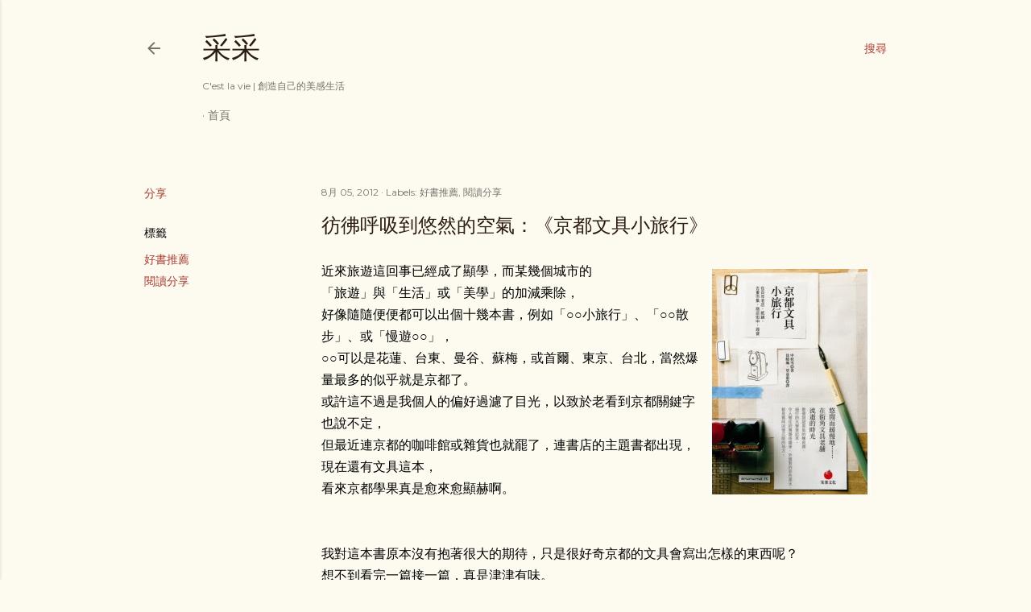

--- FILE ---
content_type: text/html; charset=UTF-8
request_url: https://www.tsaijuwei.com/2012/08/blog-post_5.html
body_size: 31094
content:
<!DOCTYPE html>
<html dir='ltr' lang='zh-TW' xmlns='http://www.w3.org/1999/xhtml' xmlns:b='http://www.google.com/2005/gml/b' xmlns:data='http://www.google.com/2005/gml/data' xmlns:expr='http://www.google.com/2005/gml/expr'>
<head>
<!-- Global site tag (gtag.js) - Google Analytics -->
<script async='async' src='https://www.googletagmanager.com/gtag/js?id=UA-33861347-2'></script>
<script>
  window.dataLayer = window.dataLayer || [];
  function gtag(){dataLayer.push(arguments);}
  gtag('js', new Date());

  gtag('config', 'UA-33861347-2');
</script>
<meta content='width=device-width, initial-scale=1' name='viewport'/>
<title>彷彿呼吸到悠然的空氣&#65306;&#12298;京都文具小旅行&#12299;</title>
<meta content='text/html; charset=UTF-8' http-equiv='Content-Type'/>
<!-- Chrome, Firefox OS and Opera -->
<meta content='#fdfaf0' name='theme-color'/>
<!-- Windows Phone -->
<meta content='#fdfaf0' name='msapplication-navbutton-color'/>
<meta content='blogger' name='generator'/>
<link href='https://www.tsaijuwei.com/favicon.ico' rel='icon' type='image/x-icon'/>
<link href='https://www.tsaijuwei.com/2012/08/blog-post_5.html' rel='canonical'/>
<link rel="alternate" type="application/atom+xml" title="采采 - Atom" href="https://www.tsaijuwei.com/feeds/posts/default" />
<link rel="alternate" type="application/rss+xml" title="采采 - RSS" href="https://www.tsaijuwei.com/feeds/posts/default?alt=rss" />
<link rel="service.post" type="application/atom+xml" title="采采 - Atom" href="https://www.blogger.com/feeds/4272826909181623853/posts/default" />

<link rel="alternate" type="application/atom+xml" title="采采 - Atom" href="https://www.tsaijuwei.com/feeds/3232488247064461652/comments/default" />
<!--Can't find substitution for tag [blog.ieCssRetrofitLinks]-->
<link href='http://pic.pimg.tw/tsaijuwei/1403266727-1180577862.jpg?v=1403266728' rel='image_src'/>
<meta content='https://www.tsaijuwei.com/2012/08/blog-post_5.html' property='og:url'/>
<meta content='彷彿呼吸到悠然的空氣：《京都文具小旅行》' property='og:title'/>
<meta content='采采~美感生活的代名詞，和地表最強狐狸主婦一起為生活增色! 食譜、擺盤、居家擺設、藝術、命理、瑜伽~' property='og:description'/>
<meta content='https://lh3.googleusercontent.com/blogger_img_proxy/AEn0k_st5KW8gNaVD15L1kM4jlqqykRHgqXCRup4GQlrPnf6-PzMNN8sTGQMRw4uDsUxK_UtqYDC9HI7UdqG864-criZjgjx7H8Y_Mn1fvHEeoStpRCbIMze6aE-Q4WEUPmz_gVvAeWa87Q=w1200-h630-p-k-no-nu' property='og:image'/>
<style type='text/css'>@font-face{font-family:'EB Garamond';font-style:normal;font-weight:400;font-display:swap;src:url(//fonts.gstatic.com/s/ebgaramond/v32/SlGDmQSNjdsmc35JDF1K5E55YMjF_7DPuGi-6_RkCY9_WamXgHlIbvw.woff2)format('woff2');unicode-range:U+0460-052F,U+1C80-1C8A,U+20B4,U+2DE0-2DFF,U+A640-A69F,U+FE2E-FE2F;}@font-face{font-family:'EB Garamond';font-style:normal;font-weight:400;font-display:swap;src:url(//fonts.gstatic.com/s/ebgaramond/v32/SlGDmQSNjdsmc35JDF1K5E55YMjF_7DPuGi-6_RkAI9_WamXgHlIbvw.woff2)format('woff2');unicode-range:U+0301,U+0400-045F,U+0490-0491,U+04B0-04B1,U+2116;}@font-face{font-family:'EB Garamond';font-style:normal;font-weight:400;font-display:swap;src:url(//fonts.gstatic.com/s/ebgaramond/v32/SlGDmQSNjdsmc35JDF1K5E55YMjF_7DPuGi-6_RkCI9_WamXgHlIbvw.woff2)format('woff2');unicode-range:U+1F00-1FFF;}@font-face{font-family:'EB Garamond';font-style:normal;font-weight:400;font-display:swap;src:url(//fonts.gstatic.com/s/ebgaramond/v32/SlGDmQSNjdsmc35JDF1K5E55YMjF_7DPuGi-6_RkB49_WamXgHlIbvw.woff2)format('woff2');unicode-range:U+0370-0377,U+037A-037F,U+0384-038A,U+038C,U+038E-03A1,U+03A3-03FF;}@font-face{font-family:'EB Garamond';font-style:normal;font-weight:400;font-display:swap;src:url(//fonts.gstatic.com/s/ebgaramond/v32/SlGDmQSNjdsmc35JDF1K5E55YMjF_7DPuGi-6_RkC49_WamXgHlIbvw.woff2)format('woff2');unicode-range:U+0102-0103,U+0110-0111,U+0128-0129,U+0168-0169,U+01A0-01A1,U+01AF-01B0,U+0300-0301,U+0303-0304,U+0308-0309,U+0323,U+0329,U+1EA0-1EF9,U+20AB;}@font-face{font-family:'EB Garamond';font-style:normal;font-weight:400;font-display:swap;src:url(//fonts.gstatic.com/s/ebgaramond/v32/SlGDmQSNjdsmc35JDF1K5E55YMjF_7DPuGi-6_RkCo9_WamXgHlIbvw.woff2)format('woff2');unicode-range:U+0100-02BA,U+02BD-02C5,U+02C7-02CC,U+02CE-02D7,U+02DD-02FF,U+0304,U+0308,U+0329,U+1D00-1DBF,U+1E00-1E9F,U+1EF2-1EFF,U+2020,U+20A0-20AB,U+20AD-20C0,U+2113,U+2C60-2C7F,U+A720-A7FF;}@font-face{font-family:'EB Garamond';font-style:normal;font-weight:400;font-display:swap;src:url(//fonts.gstatic.com/s/ebgaramond/v32/SlGDmQSNjdsmc35JDF1K5E55YMjF_7DPuGi-6_RkBI9_WamXgHlI.woff2)format('woff2');unicode-range:U+0000-00FF,U+0131,U+0152-0153,U+02BB-02BC,U+02C6,U+02DA,U+02DC,U+0304,U+0308,U+0329,U+2000-206F,U+20AC,U+2122,U+2191,U+2193,U+2212,U+2215,U+FEFF,U+FFFD;}@font-face{font-family:'Lato';font-style:normal;font-weight:300;font-display:swap;src:url(//fonts.gstatic.com/s/lato/v25/S6u9w4BMUTPHh7USSwaPGQ3q5d0N7w.woff2)format('woff2');unicode-range:U+0100-02BA,U+02BD-02C5,U+02C7-02CC,U+02CE-02D7,U+02DD-02FF,U+0304,U+0308,U+0329,U+1D00-1DBF,U+1E00-1E9F,U+1EF2-1EFF,U+2020,U+20A0-20AB,U+20AD-20C0,U+2113,U+2C60-2C7F,U+A720-A7FF;}@font-face{font-family:'Lato';font-style:normal;font-weight:300;font-display:swap;src:url(//fonts.gstatic.com/s/lato/v25/S6u9w4BMUTPHh7USSwiPGQ3q5d0.woff2)format('woff2');unicode-range:U+0000-00FF,U+0131,U+0152-0153,U+02BB-02BC,U+02C6,U+02DA,U+02DC,U+0304,U+0308,U+0329,U+2000-206F,U+20AC,U+2122,U+2191,U+2193,U+2212,U+2215,U+FEFF,U+FFFD;}@font-face{font-family:'Lato';font-style:normal;font-weight:400;font-display:swap;src:url(//fonts.gstatic.com/s/lato/v25/S6uyw4BMUTPHjxAwXiWtFCfQ7A.woff2)format('woff2');unicode-range:U+0100-02BA,U+02BD-02C5,U+02C7-02CC,U+02CE-02D7,U+02DD-02FF,U+0304,U+0308,U+0329,U+1D00-1DBF,U+1E00-1E9F,U+1EF2-1EFF,U+2020,U+20A0-20AB,U+20AD-20C0,U+2113,U+2C60-2C7F,U+A720-A7FF;}@font-face{font-family:'Lato';font-style:normal;font-weight:400;font-display:swap;src:url(//fonts.gstatic.com/s/lato/v25/S6uyw4BMUTPHjx4wXiWtFCc.woff2)format('woff2');unicode-range:U+0000-00FF,U+0131,U+0152-0153,U+02BB-02BC,U+02C6,U+02DA,U+02DC,U+0304,U+0308,U+0329,U+2000-206F,U+20AC,U+2122,U+2191,U+2193,U+2212,U+2215,U+FEFF,U+FFFD;}@font-face{font-family:'Lato';font-style:normal;font-weight:700;font-display:swap;src:url(//fonts.gstatic.com/s/lato/v25/S6u9w4BMUTPHh6UVSwaPGQ3q5d0N7w.woff2)format('woff2');unicode-range:U+0100-02BA,U+02BD-02C5,U+02C7-02CC,U+02CE-02D7,U+02DD-02FF,U+0304,U+0308,U+0329,U+1D00-1DBF,U+1E00-1E9F,U+1EF2-1EFF,U+2020,U+20A0-20AB,U+20AD-20C0,U+2113,U+2C60-2C7F,U+A720-A7FF;}@font-face{font-family:'Lato';font-style:normal;font-weight:700;font-display:swap;src:url(//fonts.gstatic.com/s/lato/v25/S6u9w4BMUTPHh6UVSwiPGQ3q5d0.woff2)format('woff2');unicode-range:U+0000-00FF,U+0131,U+0152-0153,U+02BB-02BC,U+02C6,U+02DA,U+02DC,U+0304,U+0308,U+0329,U+2000-206F,U+20AC,U+2122,U+2191,U+2193,U+2212,U+2215,U+FEFF,U+FFFD;}@font-face{font-family:'Lora';font-style:normal;font-weight:400;font-display:swap;src:url(//fonts.gstatic.com/s/lora/v37/0QI6MX1D_JOuGQbT0gvTJPa787weuxJMkq18ndeYxZ2JTg.woff2)format('woff2');unicode-range:U+0460-052F,U+1C80-1C8A,U+20B4,U+2DE0-2DFF,U+A640-A69F,U+FE2E-FE2F;}@font-face{font-family:'Lora';font-style:normal;font-weight:400;font-display:swap;src:url(//fonts.gstatic.com/s/lora/v37/0QI6MX1D_JOuGQbT0gvTJPa787weuxJFkq18ndeYxZ2JTg.woff2)format('woff2');unicode-range:U+0301,U+0400-045F,U+0490-0491,U+04B0-04B1,U+2116;}@font-face{font-family:'Lora';font-style:normal;font-weight:400;font-display:swap;src:url(//fonts.gstatic.com/s/lora/v37/0QI6MX1D_JOuGQbT0gvTJPa787weuxI9kq18ndeYxZ2JTg.woff2)format('woff2');unicode-range:U+0302-0303,U+0305,U+0307-0308,U+0310,U+0312,U+0315,U+031A,U+0326-0327,U+032C,U+032F-0330,U+0332-0333,U+0338,U+033A,U+0346,U+034D,U+0391-03A1,U+03A3-03A9,U+03B1-03C9,U+03D1,U+03D5-03D6,U+03F0-03F1,U+03F4-03F5,U+2016-2017,U+2034-2038,U+203C,U+2040,U+2043,U+2047,U+2050,U+2057,U+205F,U+2070-2071,U+2074-208E,U+2090-209C,U+20D0-20DC,U+20E1,U+20E5-20EF,U+2100-2112,U+2114-2115,U+2117-2121,U+2123-214F,U+2190,U+2192,U+2194-21AE,U+21B0-21E5,U+21F1-21F2,U+21F4-2211,U+2213-2214,U+2216-22FF,U+2308-230B,U+2310,U+2319,U+231C-2321,U+2336-237A,U+237C,U+2395,U+239B-23B7,U+23D0,U+23DC-23E1,U+2474-2475,U+25AF,U+25B3,U+25B7,U+25BD,U+25C1,U+25CA,U+25CC,U+25FB,U+266D-266F,U+27C0-27FF,U+2900-2AFF,U+2B0E-2B11,U+2B30-2B4C,U+2BFE,U+3030,U+FF5B,U+FF5D,U+1D400-1D7FF,U+1EE00-1EEFF;}@font-face{font-family:'Lora';font-style:normal;font-weight:400;font-display:swap;src:url(//fonts.gstatic.com/s/lora/v37/0QI6MX1D_JOuGQbT0gvTJPa787weuxIvkq18ndeYxZ2JTg.woff2)format('woff2');unicode-range:U+0001-000C,U+000E-001F,U+007F-009F,U+20DD-20E0,U+20E2-20E4,U+2150-218F,U+2190,U+2192,U+2194-2199,U+21AF,U+21E6-21F0,U+21F3,U+2218-2219,U+2299,U+22C4-22C6,U+2300-243F,U+2440-244A,U+2460-24FF,U+25A0-27BF,U+2800-28FF,U+2921-2922,U+2981,U+29BF,U+29EB,U+2B00-2BFF,U+4DC0-4DFF,U+FFF9-FFFB,U+10140-1018E,U+10190-1019C,U+101A0,U+101D0-101FD,U+102E0-102FB,U+10E60-10E7E,U+1D2C0-1D2D3,U+1D2E0-1D37F,U+1F000-1F0FF,U+1F100-1F1AD,U+1F1E6-1F1FF,U+1F30D-1F30F,U+1F315,U+1F31C,U+1F31E,U+1F320-1F32C,U+1F336,U+1F378,U+1F37D,U+1F382,U+1F393-1F39F,U+1F3A7-1F3A8,U+1F3AC-1F3AF,U+1F3C2,U+1F3C4-1F3C6,U+1F3CA-1F3CE,U+1F3D4-1F3E0,U+1F3ED,U+1F3F1-1F3F3,U+1F3F5-1F3F7,U+1F408,U+1F415,U+1F41F,U+1F426,U+1F43F,U+1F441-1F442,U+1F444,U+1F446-1F449,U+1F44C-1F44E,U+1F453,U+1F46A,U+1F47D,U+1F4A3,U+1F4B0,U+1F4B3,U+1F4B9,U+1F4BB,U+1F4BF,U+1F4C8-1F4CB,U+1F4D6,U+1F4DA,U+1F4DF,U+1F4E3-1F4E6,U+1F4EA-1F4ED,U+1F4F7,U+1F4F9-1F4FB,U+1F4FD-1F4FE,U+1F503,U+1F507-1F50B,U+1F50D,U+1F512-1F513,U+1F53E-1F54A,U+1F54F-1F5FA,U+1F610,U+1F650-1F67F,U+1F687,U+1F68D,U+1F691,U+1F694,U+1F698,U+1F6AD,U+1F6B2,U+1F6B9-1F6BA,U+1F6BC,U+1F6C6-1F6CF,U+1F6D3-1F6D7,U+1F6E0-1F6EA,U+1F6F0-1F6F3,U+1F6F7-1F6FC,U+1F700-1F7FF,U+1F800-1F80B,U+1F810-1F847,U+1F850-1F859,U+1F860-1F887,U+1F890-1F8AD,U+1F8B0-1F8BB,U+1F8C0-1F8C1,U+1F900-1F90B,U+1F93B,U+1F946,U+1F984,U+1F996,U+1F9E9,U+1FA00-1FA6F,U+1FA70-1FA7C,U+1FA80-1FA89,U+1FA8F-1FAC6,U+1FACE-1FADC,U+1FADF-1FAE9,U+1FAF0-1FAF8,U+1FB00-1FBFF;}@font-face{font-family:'Lora';font-style:normal;font-weight:400;font-display:swap;src:url(//fonts.gstatic.com/s/lora/v37/0QI6MX1D_JOuGQbT0gvTJPa787weuxJOkq18ndeYxZ2JTg.woff2)format('woff2');unicode-range:U+0102-0103,U+0110-0111,U+0128-0129,U+0168-0169,U+01A0-01A1,U+01AF-01B0,U+0300-0301,U+0303-0304,U+0308-0309,U+0323,U+0329,U+1EA0-1EF9,U+20AB;}@font-face{font-family:'Lora';font-style:normal;font-weight:400;font-display:swap;src:url(//fonts.gstatic.com/s/lora/v37/0QI6MX1D_JOuGQbT0gvTJPa787weuxJPkq18ndeYxZ2JTg.woff2)format('woff2');unicode-range:U+0100-02BA,U+02BD-02C5,U+02C7-02CC,U+02CE-02D7,U+02DD-02FF,U+0304,U+0308,U+0329,U+1D00-1DBF,U+1E00-1E9F,U+1EF2-1EFF,U+2020,U+20A0-20AB,U+20AD-20C0,U+2113,U+2C60-2C7F,U+A720-A7FF;}@font-face{font-family:'Lora';font-style:normal;font-weight:400;font-display:swap;src:url(//fonts.gstatic.com/s/lora/v37/0QI6MX1D_JOuGQbT0gvTJPa787weuxJBkq18ndeYxZ0.woff2)format('woff2');unicode-range:U+0000-00FF,U+0131,U+0152-0153,U+02BB-02BC,U+02C6,U+02DA,U+02DC,U+0304,U+0308,U+0329,U+2000-206F,U+20AC,U+2122,U+2191,U+2193,U+2212,U+2215,U+FEFF,U+FFFD;}@font-face{font-family:'Montserrat';font-style:normal;font-weight:400;font-display:swap;src:url(//fonts.gstatic.com/s/montserrat/v31/JTUSjIg1_i6t8kCHKm459WRhyyTh89ZNpQ.woff2)format('woff2');unicode-range:U+0460-052F,U+1C80-1C8A,U+20B4,U+2DE0-2DFF,U+A640-A69F,U+FE2E-FE2F;}@font-face{font-family:'Montserrat';font-style:normal;font-weight:400;font-display:swap;src:url(//fonts.gstatic.com/s/montserrat/v31/JTUSjIg1_i6t8kCHKm459W1hyyTh89ZNpQ.woff2)format('woff2');unicode-range:U+0301,U+0400-045F,U+0490-0491,U+04B0-04B1,U+2116;}@font-face{font-family:'Montserrat';font-style:normal;font-weight:400;font-display:swap;src:url(//fonts.gstatic.com/s/montserrat/v31/JTUSjIg1_i6t8kCHKm459WZhyyTh89ZNpQ.woff2)format('woff2');unicode-range:U+0102-0103,U+0110-0111,U+0128-0129,U+0168-0169,U+01A0-01A1,U+01AF-01B0,U+0300-0301,U+0303-0304,U+0308-0309,U+0323,U+0329,U+1EA0-1EF9,U+20AB;}@font-face{font-family:'Montserrat';font-style:normal;font-weight:400;font-display:swap;src:url(//fonts.gstatic.com/s/montserrat/v31/JTUSjIg1_i6t8kCHKm459WdhyyTh89ZNpQ.woff2)format('woff2');unicode-range:U+0100-02BA,U+02BD-02C5,U+02C7-02CC,U+02CE-02D7,U+02DD-02FF,U+0304,U+0308,U+0329,U+1D00-1DBF,U+1E00-1E9F,U+1EF2-1EFF,U+2020,U+20A0-20AB,U+20AD-20C0,U+2113,U+2C60-2C7F,U+A720-A7FF;}@font-face{font-family:'Montserrat';font-style:normal;font-weight:400;font-display:swap;src:url(//fonts.gstatic.com/s/montserrat/v31/JTUSjIg1_i6t8kCHKm459WlhyyTh89Y.woff2)format('woff2');unicode-range:U+0000-00FF,U+0131,U+0152-0153,U+02BB-02BC,U+02C6,U+02DA,U+02DC,U+0304,U+0308,U+0329,U+2000-206F,U+20AC,U+2122,U+2191,U+2193,U+2212,U+2215,U+FEFF,U+FFFD;}@font-face{font-family:'Montserrat';font-style:normal;font-weight:700;font-display:swap;src:url(//fonts.gstatic.com/s/montserrat/v31/JTUSjIg1_i6t8kCHKm459WRhyyTh89ZNpQ.woff2)format('woff2');unicode-range:U+0460-052F,U+1C80-1C8A,U+20B4,U+2DE0-2DFF,U+A640-A69F,U+FE2E-FE2F;}@font-face{font-family:'Montserrat';font-style:normal;font-weight:700;font-display:swap;src:url(//fonts.gstatic.com/s/montserrat/v31/JTUSjIg1_i6t8kCHKm459W1hyyTh89ZNpQ.woff2)format('woff2');unicode-range:U+0301,U+0400-045F,U+0490-0491,U+04B0-04B1,U+2116;}@font-face{font-family:'Montserrat';font-style:normal;font-weight:700;font-display:swap;src:url(//fonts.gstatic.com/s/montserrat/v31/JTUSjIg1_i6t8kCHKm459WZhyyTh89ZNpQ.woff2)format('woff2');unicode-range:U+0102-0103,U+0110-0111,U+0128-0129,U+0168-0169,U+01A0-01A1,U+01AF-01B0,U+0300-0301,U+0303-0304,U+0308-0309,U+0323,U+0329,U+1EA0-1EF9,U+20AB;}@font-face{font-family:'Montserrat';font-style:normal;font-weight:700;font-display:swap;src:url(//fonts.gstatic.com/s/montserrat/v31/JTUSjIg1_i6t8kCHKm459WdhyyTh89ZNpQ.woff2)format('woff2');unicode-range:U+0100-02BA,U+02BD-02C5,U+02C7-02CC,U+02CE-02D7,U+02DD-02FF,U+0304,U+0308,U+0329,U+1D00-1DBF,U+1E00-1E9F,U+1EF2-1EFF,U+2020,U+20A0-20AB,U+20AD-20C0,U+2113,U+2C60-2C7F,U+A720-A7FF;}@font-face{font-family:'Montserrat';font-style:normal;font-weight:700;font-display:swap;src:url(//fonts.gstatic.com/s/montserrat/v31/JTUSjIg1_i6t8kCHKm459WlhyyTh89Y.woff2)format('woff2');unicode-range:U+0000-00FF,U+0131,U+0152-0153,U+02BB-02BC,U+02C6,U+02DA,U+02DC,U+0304,U+0308,U+0329,U+2000-206F,U+20AC,U+2122,U+2191,U+2193,U+2212,U+2215,U+FEFF,U+FFFD;}</style>
<style id='page-skin-1' type='text/css'><!--
/*! normalize.css v3.0.1 | MIT License | git.io/normalize */html{font-family:sans-serif;-ms-text-size-adjust:100%;-webkit-text-size-adjust:100%}body{margin:0}article,aside,details,figcaption,figure,footer,header,hgroup,main,nav,section,summary{display:block}audio,canvas,progress,video{display:inline-block;vertical-align:baseline}audio:not([controls]){display:none;height:0}[hidden],template{display:none}a{background:transparent}a:active,a:hover{outline:0}abbr[title]{border-bottom:1px dotted}b,strong{font-weight:bold}dfn{font-style:italic}h1{font-size:2em;margin:.67em 0}mark{background:#ff0;color:#000}small{font-size:80%}sub,sup{font-size:75%;line-height:0;position:relative;vertical-align:baseline}sup{top:-0.5em}sub{bottom:-0.25em}img{border:0}svg:not(:root){overflow:hidden}figure{margin:1em 40px}hr{-moz-box-sizing:content-box;box-sizing:content-box;height:0}pre{overflow:auto}code,kbd,pre,samp{font-family:monospace,monospace;font-size:1em}button,input,optgroup,select,textarea{color:inherit;font:inherit;margin:0}button{overflow:visible}button,select{text-transform:none}button,html input[type="button"],input[type="reset"],input[type="submit"]{-webkit-appearance:button;cursor:pointer}button[disabled],html input[disabled]{cursor:default}button::-moz-focus-inner,input::-moz-focus-inner{border:0;padding:0}input{line-height:normal}input[type="checkbox"],input[type="radio"]{box-sizing:border-box;padding:0}input[type="number"]::-webkit-inner-spin-button,input[type="number"]::-webkit-outer-spin-button{height:auto}input[type="search"]{-webkit-appearance:textfield;-moz-box-sizing:content-box;-webkit-box-sizing:content-box;box-sizing:content-box}input[type="search"]::-webkit-search-cancel-button,input[type="search"]::-webkit-search-decoration{-webkit-appearance:none}fieldset{border:1px solid #c0c0c0;margin:0 2px;padding:.35em .625em .75em}legend{border:0;padding:0}textarea{overflow:auto}optgroup{font-weight:bold}table{border-collapse:collapse;border-spacing:0}td,th{padding:0}
/*!************************************************
* Blogger Template Style
* Name: Soho
**************************************************/
body{
overflow-wrap:break-word;
word-break:break-word;
word-wrap:break-word
}
.hidden{
display:none
}
.invisible{
visibility:hidden
}
.container::after,.float-container::after{
clear:both;
content:"";
display:table
}
.clearboth{
clear:both
}
#comments .comment .comment-actions,.subscribe-popup .FollowByEmail .follow-by-email-submit{
background:0 0;
border:0;
box-shadow:none;
color:#a93e33;
cursor:pointer;
font-size:14px;
font-weight:700;
outline:0;
text-decoration:none;
text-transform:uppercase;
width:auto
}
.dim-overlay{
background-color:rgba(0,0,0,.54);
height:100vh;
left:0;
position:fixed;
top:0;
width:100%
}
#sharing-dim-overlay{
background-color:transparent
}
input::-ms-clear{
display:none
}
.blogger-logo,.svg-icon-24.blogger-logo{
fill:#ff9800;
opacity:1
}
.loading-spinner-large{
-webkit-animation:mspin-rotate 1.568s infinite linear;
animation:mspin-rotate 1.568s infinite linear;
height:48px;
overflow:hidden;
position:absolute;
width:48px;
z-index:200
}
.loading-spinner-large>div{
-webkit-animation:mspin-revrot 5332ms infinite steps(4);
animation:mspin-revrot 5332ms infinite steps(4)
}
.loading-spinner-large>div>div{
-webkit-animation:mspin-singlecolor-large-film 1333ms infinite steps(81);
animation:mspin-singlecolor-large-film 1333ms infinite steps(81);
background-size:100%;
height:48px;
width:3888px
}
.mspin-black-large>div>div,.mspin-grey_54-large>div>div{
background-image:url(https://www.blogblog.com/indie/mspin_black_large.svg)
}
.mspin-white-large>div>div{
background-image:url(https://www.blogblog.com/indie/mspin_white_large.svg)
}
.mspin-grey_54-large{
opacity:.54
}
@-webkit-keyframes mspin-singlecolor-large-film{
from{
-webkit-transform:translateX(0);
transform:translateX(0)
}
to{
-webkit-transform:translateX(-3888px);
transform:translateX(-3888px)
}
}
@keyframes mspin-singlecolor-large-film{
from{
-webkit-transform:translateX(0);
transform:translateX(0)
}
to{
-webkit-transform:translateX(-3888px);
transform:translateX(-3888px)
}
}
@-webkit-keyframes mspin-rotate{
from{
-webkit-transform:rotate(0);
transform:rotate(0)
}
to{
-webkit-transform:rotate(360deg);
transform:rotate(360deg)
}
}
@keyframes mspin-rotate{
from{
-webkit-transform:rotate(0);
transform:rotate(0)
}
to{
-webkit-transform:rotate(360deg);
transform:rotate(360deg)
}
}
@-webkit-keyframes mspin-revrot{
from{
-webkit-transform:rotate(0);
transform:rotate(0)
}
to{
-webkit-transform:rotate(-360deg);
transform:rotate(-360deg)
}
}
@keyframes mspin-revrot{
from{
-webkit-transform:rotate(0);
transform:rotate(0)
}
to{
-webkit-transform:rotate(-360deg);
transform:rotate(-360deg)
}
}
.skip-navigation{
background-color:#fff;
box-sizing:border-box;
color:#000;
display:block;
height:0;
left:0;
line-height:50px;
overflow:hidden;
padding-top:0;
position:fixed;
text-align:center;
top:0;
-webkit-transition:box-shadow .3s,height .3s,padding-top .3s;
transition:box-shadow .3s,height .3s,padding-top .3s;
width:100%;
z-index:900
}
.skip-navigation:focus{
box-shadow:0 4px 5px 0 rgba(0,0,0,.14),0 1px 10px 0 rgba(0,0,0,.12),0 2px 4px -1px rgba(0,0,0,.2);
height:50px
}
#main{
outline:0
}
.main-heading{
position:absolute;
clip:rect(1px,1px,1px,1px);
padding:0;
border:0;
height:1px;
width:1px;
overflow:hidden
}
.Attribution{
margin-top:1em;
text-align:center
}
.Attribution .blogger img,.Attribution .blogger svg{
vertical-align:bottom
}
.Attribution .blogger img{
margin-right:.5em
}
.Attribution div{
line-height:24px;
margin-top:.5em
}
.Attribution .copyright,.Attribution .image-attribution{
font-size:.7em;
margin-top:1.5em
}
.BLOG_mobile_video_class{
display:none
}
.bg-photo{
background-attachment:scroll!important
}
body .CSS_LIGHTBOX{
z-index:900
}
.extendable .show-less,.extendable .show-more{
border-color:#a93e33;
color:#a93e33;
margin-top:8px
}
.extendable .show-less.hidden,.extendable .show-more.hidden{
display:none
}
.inline-ad{
display:none;
max-width:100%;
overflow:hidden
}
.adsbygoogle{
display:block
}
#cookieChoiceInfo{
bottom:0;
top:auto
}
iframe.b-hbp-video{
border:0
}
.post-body img{
max-width:100%
}
.post-body iframe{
max-width:100%
}
.post-body a[imageanchor="1"]{
display:inline-block
}
.byline{
margin-right:1em
}
.byline:last-child{
margin-right:0
}
.link-copied-dialog{
max-width:520px;
outline:0
}
.link-copied-dialog .modal-dialog-buttons{
margin-top:8px
}
.link-copied-dialog .goog-buttonset-default{
background:0 0;
border:0
}
.link-copied-dialog .goog-buttonset-default:focus{
outline:0
}
.paging-control-container{
margin-bottom:16px
}
.paging-control-container .paging-control{
display:inline-block
}
.paging-control-container .comment-range-text::after,.paging-control-container .paging-control{
color:#a93e33
}
.paging-control-container .comment-range-text,.paging-control-container .paging-control{
margin-right:8px
}
.paging-control-container .comment-range-text::after,.paging-control-container .paging-control::after{
content:"\b7";
cursor:default;
padding-left:8px;
pointer-events:none
}
.paging-control-container .comment-range-text:last-child::after,.paging-control-container .paging-control:last-child::after{
content:none
}
.byline.reactions iframe{
height:20px
}
.b-notification{
color:#000;
background-color:#fff;
border-bottom:solid 1px #000;
box-sizing:border-box;
padding:16px 32px;
text-align:center
}
.b-notification.visible{
-webkit-transition:margin-top .3s cubic-bezier(.4,0,.2,1);
transition:margin-top .3s cubic-bezier(.4,0,.2,1)
}
.b-notification.invisible{
position:absolute
}
.b-notification-close{
position:absolute;
right:8px;
top:8px
}
.no-posts-message{
line-height:40px;
text-align:center
}
@media screen and (max-width:1162px){
body.item-view .post-body a[imageanchor="1"][style*="float: left;"],body.item-view .post-body a[imageanchor="1"][style*="float: right;"]{
float:none!important;
clear:none!important
}
body.item-view .post-body a[imageanchor="1"] img{
display:block;
height:auto;
margin:0 auto
}
body.item-view .post-body>.separator:first-child>a[imageanchor="1"]:first-child{
margin-top:20px
}
.post-body a[imageanchor]{
display:block
}
body.item-view .post-body a[imageanchor="1"]{
margin-left:0!important;
margin-right:0!important
}
body.item-view .post-body a[imageanchor="1"]+a[imageanchor="1"]{
margin-top:16px
}
}
.item-control{
display:none
}
#comments{
border-top:1px dashed rgba(0,0,0,.54);
margin-top:20px;
padding:20px
}
#comments .comment-thread ol{
margin:0;
padding-left:0;
padding-left:0
}
#comments .comment .comment-replybox-single,#comments .comment-thread .comment-replies{
margin-left:60px
}
#comments .comment-thread .thread-count{
display:none
}
#comments .comment{
list-style-type:none;
padding:0 0 30px;
position:relative
}
#comments .comment .comment{
padding-bottom:8px
}
.comment .avatar-image-container{
position:absolute
}
.comment .avatar-image-container img{
border-radius:50%
}
.avatar-image-container svg,.comment .avatar-image-container .avatar-icon{
border-radius:50%;
border:solid 1px #000000;
box-sizing:border-box;
fill:#000000;
height:35px;
margin:0;
padding:7px;
width:35px
}
.comment .comment-block{
margin-top:10px;
margin-left:60px;
padding-bottom:0
}
#comments .comment-author-header-wrapper{
margin-left:40px
}
#comments .comment .thread-expanded .comment-block{
padding-bottom:20px
}
#comments .comment .comment-header .user,#comments .comment .comment-header .user a{
color:#000000;
font-style:normal;
font-weight:700
}
#comments .comment .comment-actions{
bottom:0;
margin-bottom:15px;
position:absolute
}
#comments .comment .comment-actions>*{
margin-right:8px
}
#comments .comment .comment-header .datetime{
bottom:0;
color:rgba(0, 0, 0, 0.54);
display:inline-block;
font-size:13px;
font-style:italic;
margin-left:8px
}
#comments .comment .comment-footer .comment-timestamp a,#comments .comment .comment-header .datetime a{
color:rgba(0, 0, 0, 0.54)
}
#comments .comment .comment-content,.comment .comment-body{
margin-top:12px;
word-break:break-word
}
.comment-body{
margin-bottom:12px
}
#comments.embed[data-num-comments="0"]{
border:0;
margin-top:0;
padding-top:0
}
#comments.embed[data-num-comments="0"] #comment-post-message,#comments.embed[data-num-comments="0"] div.comment-form>p,#comments.embed[data-num-comments="0"] p.comment-footer{
display:none
}
#comment-editor-src{
display:none
}
.comments .comments-content .loadmore.loaded{
max-height:0;
opacity:0;
overflow:hidden
}
.extendable .remaining-items{
height:0;
overflow:hidden;
-webkit-transition:height .3s cubic-bezier(.4,0,.2,1);
transition:height .3s cubic-bezier(.4,0,.2,1)
}
.extendable .remaining-items.expanded{
height:auto
}
.svg-icon-24,.svg-icon-24-button{
cursor:pointer;
height:24px;
width:24px;
min-width:24px
}
.touch-icon{
margin:-12px;
padding:12px
}
.touch-icon:active,.touch-icon:focus{
background-color:rgba(153,153,153,.4);
border-radius:50%
}
svg:not(:root).touch-icon{
overflow:visible
}
html[dir=rtl] .rtl-reversible-icon{
-webkit-transform:scaleX(-1);
-ms-transform:scaleX(-1);
transform:scaleX(-1)
}
.svg-icon-24-button,.touch-icon-button{
background:0 0;
border:0;
margin:0;
outline:0;
padding:0
}
.touch-icon-button .touch-icon:active,.touch-icon-button .touch-icon:focus{
background-color:transparent
}
.touch-icon-button:active .touch-icon,.touch-icon-button:focus .touch-icon{
background-color:rgba(153,153,153,.4);
border-radius:50%
}
.Profile .default-avatar-wrapper .avatar-icon{
border-radius:50%;
border:solid 1px #000000;
box-sizing:border-box;
fill:#000000;
margin:0
}
.Profile .individual .default-avatar-wrapper .avatar-icon{
padding:25px
}
.Profile .individual .avatar-icon,.Profile .individual .profile-img{
height:120px;
width:120px
}
.Profile .team .default-avatar-wrapper .avatar-icon{
padding:8px
}
.Profile .team .avatar-icon,.Profile .team .default-avatar-wrapper,.Profile .team .profile-img{
height:40px;
width:40px
}
.snippet-container{
margin:0;
position:relative;
overflow:hidden
}
.snippet-fade{
bottom:0;
box-sizing:border-box;
position:absolute;
width:96px
}
.snippet-fade{
right:0
}
.snippet-fade:after{
content:"\2026"
}
.snippet-fade:after{
float:right
}
.centered-top-container.sticky{
left:0;
position:fixed;
right:0;
top:0;
width:auto;
z-index:50;
-webkit-transition-property:opacity,-webkit-transform;
transition-property:opacity,-webkit-transform;
transition-property:transform,opacity;
transition-property:transform,opacity,-webkit-transform;
-webkit-transition-duration:.2s;
transition-duration:.2s;
-webkit-transition-timing-function:cubic-bezier(.4,0,.2,1);
transition-timing-function:cubic-bezier(.4,0,.2,1)
}
.centered-top-placeholder{
display:none
}
.collapsed-header .centered-top-placeholder{
display:block
}
.centered-top-container .Header .replaced h1,.centered-top-placeholder .Header .replaced h1{
display:none
}
.centered-top-container.sticky .Header .replaced h1{
display:block
}
.centered-top-container.sticky .Header .header-widget{
background:0 0
}
.centered-top-container.sticky .Header .header-image-wrapper{
display:none
}
.centered-top-container img,.centered-top-placeholder img{
max-width:100%
}
.collapsible{
-webkit-transition:height .3s cubic-bezier(.4,0,.2,1);
transition:height .3s cubic-bezier(.4,0,.2,1)
}
.collapsible,.collapsible>summary{
display:block;
overflow:hidden
}
.collapsible>:not(summary){
display:none
}
.collapsible[open]>:not(summary){
display:block
}
.collapsible:focus,.collapsible>summary:focus{
outline:0
}
.collapsible>summary{
cursor:pointer;
display:block;
padding:0
}
.collapsible:focus>summary,.collapsible>summary:focus{
background-color:transparent
}
.collapsible>summary::-webkit-details-marker{
display:none
}
.collapsible-title{
-webkit-box-align:center;
-webkit-align-items:center;
-ms-flex-align:center;
align-items:center;
display:-webkit-box;
display:-webkit-flex;
display:-ms-flexbox;
display:flex
}
.collapsible-title .title{
-webkit-box-flex:1;
-webkit-flex:1 1 auto;
-ms-flex:1 1 auto;
flex:1 1 auto;
-webkit-box-ordinal-group:1;
-webkit-order:0;
-ms-flex-order:0;
order:0;
overflow:hidden;
text-overflow:ellipsis;
white-space:nowrap
}
.collapsible-title .chevron-down,.collapsible[open] .collapsible-title .chevron-up{
display:block
}
.collapsible-title .chevron-up,.collapsible[open] .collapsible-title .chevron-down{
display:none
}
.flat-button{
cursor:pointer;
display:inline-block;
font-weight:700;
text-transform:uppercase;
border-radius:2px;
padding:8px;
margin:-8px
}
.flat-icon-button{
background:0 0;
border:0;
margin:0;
outline:0;
padding:0;
margin:-12px;
padding:12px;
cursor:pointer;
box-sizing:content-box;
display:inline-block;
line-height:0
}
.flat-icon-button,.flat-icon-button .splash-wrapper{
border-radius:50%
}
.flat-icon-button .splash.animate{
-webkit-animation-duration:.3s;
animation-duration:.3s
}
.overflowable-container{
max-height:28px;
overflow:hidden;
position:relative
}
.overflow-button{
cursor:pointer
}
#overflowable-dim-overlay{
background:0 0
}
.overflow-popup{
box-shadow:0 2px 2px 0 rgba(0,0,0,.14),0 3px 1px -2px rgba(0,0,0,.2),0 1px 5px 0 rgba(0,0,0,.12);
background-color:#fdfaf0;
left:0;
max-width:calc(100% - 32px);
position:absolute;
top:0;
visibility:hidden;
z-index:101
}
.overflow-popup ul{
list-style:none
}
.overflow-popup .tabs li,.overflow-popup li{
display:block;
height:auto
}
.overflow-popup .tabs li{
padding-left:0;
padding-right:0
}
.overflow-button.hidden,.overflow-popup .tabs li.hidden,.overflow-popup li.hidden{
display:none
}
.search{
display:-webkit-box;
display:-webkit-flex;
display:-ms-flexbox;
display:flex;
line-height:24px;
width:24px
}
.search.focused{
width:100%
}
.search.focused .section{
width:100%
}
.search form{
z-index:101
}
.search h3{
display:none
}
.search form{
display:-webkit-box;
display:-webkit-flex;
display:-ms-flexbox;
display:flex;
-webkit-box-flex:1;
-webkit-flex:1 0 0;
-ms-flex:1 0 0px;
flex:1 0 0;
border-bottom:solid 1px transparent;
padding-bottom:8px
}
.search form>*{
display:none
}
.search.focused form>*{
display:block
}
.search .search-input label{
display:none
}
.centered-top-placeholder.cloned .search form{
z-index:30
}
.search.focused form{
border-color:rgba(0, 0, 0, 0.54);
position:relative;
width:auto
}
.collapsed-header .centered-top-container .search.focused form{
border-bottom-color:transparent
}
.search-expand{
-webkit-box-flex:0;
-webkit-flex:0 0 auto;
-ms-flex:0 0 auto;
flex:0 0 auto
}
.search-expand-text{
display:none
}
.search-close{
display:inline;
vertical-align:middle
}
.search-input{
-webkit-box-flex:1;
-webkit-flex:1 0 1px;
-ms-flex:1 0 1px;
flex:1 0 1px
}
.search-input input{
background:0 0;
border:0;
box-sizing:border-box;
color:rgba(0, 0, 0, 0.54);
display:inline-block;
outline:0;
width:calc(100% - 48px)
}
.search-input input.no-cursor{
color:transparent;
text-shadow:0 0 0 rgba(0, 0, 0, 0.54)
}
.collapsed-header .centered-top-container .search-action,.collapsed-header .centered-top-container .search-input input{
color:rgba(0, 0, 0, 0.54)
}
.collapsed-header .centered-top-container .search-input input.no-cursor{
color:transparent;
text-shadow:0 0 0 rgba(0, 0, 0, 0.54)
}
.collapsed-header .centered-top-container .search-input input.no-cursor:focus,.search-input input.no-cursor:focus{
outline:0
}
.search-focused>*{
visibility:hidden
}
.search-focused .search,.search-focused .search-icon{
visibility:visible
}
.search.focused .search-action{
display:block
}
.search.focused .search-action:disabled{
opacity:.3
}
.widget.Sharing .sharing-button{
display:none
}
.widget.Sharing .sharing-buttons li{
padding:0
}
.widget.Sharing .sharing-buttons li span{
display:none
}
.post-share-buttons{
position:relative
}
.centered-bottom .share-buttons .svg-icon-24,.share-buttons .svg-icon-24{
fill:#000000
}
.sharing-open.touch-icon-button:active .touch-icon,.sharing-open.touch-icon-button:focus .touch-icon{
background-color:transparent
}
.share-buttons{
background-color:#fdfaf0;
border-radius:2px;
box-shadow:0 2px 2px 0 rgba(0,0,0,.14),0 3px 1px -2px rgba(0,0,0,.2),0 1px 5px 0 rgba(0,0,0,.12);
color:#000000;
list-style:none;
margin:0;
padding:8px 0;
position:absolute;
top:-11px;
min-width:200px;
z-index:101
}
.share-buttons.hidden{
display:none
}
.sharing-button{
background:0 0;
border:0;
margin:0;
outline:0;
padding:0;
cursor:pointer
}
.share-buttons li{
margin:0;
height:48px
}
.share-buttons li:last-child{
margin-bottom:0
}
.share-buttons li .sharing-platform-button{
box-sizing:border-box;
cursor:pointer;
display:block;
height:100%;
margin-bottom:0;
padding:0 16px;
position:relative;
width:100%
}
.share-buttons li .sharing-platform-button:focus,.share-buttons li .sharing-platform-button:hover{
background-color:rgba(128,128,128,.1);
outline:0
}
.share-buttons li svg[class*=" sharing-"],.share-buttons li svg[class^=sharing-]{
position:absolute;
top:10px
}
.share-buttons li span.sharing-platform-button{
position:relative;
top:0
}
.share-buttons li .platform-sharing-text{
display:block;
font-size:16px;
line-height:48px;
white-space:nowrap
}
.share-buttons li .platform-sharing-text{
margin-left:56px
}
.sidebar-container{
background-color:#f7f7f7;
max-width:284px;
overflow-y:auto;
-webkit-transition-property:-webkit-transform;
transition-property:-webkit-transform;
transition-property:transform;
transition-property:transform,-webkit-transform;
-webkit-transition-duration:.3s;
transition-duration:.3s;
-webkit-transition-timing-function:cubic-bezier(0,0,.2,1);
transition-timing-function:cubic-bezier(0,0,.2,1);
width:284px;
z-index:101;
-webkit-overflow-scrolling:touch
}
.sidebar-container .navigation{
line-height:0;
padding:16px
}
.sidebar-container .sidebar-back{
cursor:pointer
}
.sidebar-container .widget{
background:0 0;
margin:0 16px;
padding:16px 0
}
.sidebar-container .widget .title{
color:rgba(0, 0, 0, 0.54);
margin:0
}
.sidebar-container .widget ul{
list-style:none;
margin:0;
padding:0
}
.sidebar-container .widget ul ul{
margin-left:1em
}
.sidebar-container .widget li{
font-size:16px;
line-height:normal
}
.sidebar-container .widget+.widget{
border-top:1px dashed rgba(0, 0, 0, 0.54)
}
.BlogArchive li{
margin:16px 0
}
.BlogArchive li:last-child{
margin-bottom:0
}
.Label li a{
display:inline-block
}
.BlogArchive .post-count,.Label .label-count{
float:right;
margin-left:.25em
}
.BlogArchive .post-count::before,.Label .label-count::before{
content:"("
}
.BlogArchive .post-count::after,.Label .label-count::after{
content:")"
}
.widget.Translate .skiptranslate>div{
display:block!important
}
.widget.Profile .profile-link{
display:-webkit-box;
display:-webkit-flex;
display:-ms-flexbox;
display:flex
}
.widget.Profile .team-member .default-avatar-wrapper,.widget.Profile .team-member .profile-img{
-webkit-box-flex:0;
-webkit-flex:0 0 auto;
-ms-flex:0 0 auto;
flex:0 0 auto;
margin-right:1em
}
.widget.Profile .individual .profile-link{
-webkit-box-orient:vertical;
-webkit-box-direction:normal;
-webkit-flex-direction:column;
-ms-flex-direction:column;
flex-direction:column
}
.widget.Profile .team .profile-link .profile-name{
-webkit-align-self:center;
-ms-flex-item-align:center;
align-self:center;
display:block;
-webkit-box-flex:1;
-webkit-flex:1 1 auto;
-ms-flex:1 1 auto;
flex:1 1 auto
}
.dim-overlay{
background-color:rgba(0,0,0,.54);
z-index:100
}
body.sidebar-visible{
overflow-y:hidden
}
@media screen and (max-width:1439px){
.sidebar-container{
bottom:0;
position:fixed;
top:0;
left:0;
right:auto
}
.sidebar-container.sidebar-invisible{
-webkit-transition-timing-function:cubic-bezier(.4,0,.6,1);
transition-timing-function:cubic-bezier(.4,0,.6,1)
}
html[dir=ltr] .sidebar-container.sidebar-invisible{
-webkit-transform:translateX(-284px);
-ms-transform:translateX(-284px);
transform:translateX(-284px)
}
html[dir=rtl] .sidebar-container.sidebar-invisible{
-webkit-transform:translateX(284px);
-ms-transform:translateX(284px);
transform:translateX(284px)
}
}
@media screen and (min-width:1440px){
.sidebar-container{
position:absolute;
top:0;
left:0;
right:auto
}
.sidebar-container .navigation{
display:none
}
}
.dialog{
box-shadow:0 2px 2px 0 rgba(0,0,0,.14),0 3px 1px -2px rgba(0,0,0,.2),0 1px 5px 0 rgba(0,0,0,.12);
background:#fdfaf0;
box-sizing:border-box;
color:#000000;
padding:30px;
position:fixed;
text-align:center;
width:calc(100% - 24px);
z-index:101
}
.dialog input[type=email],.dialog input[type=text]{
background-color:transparent;
border:0;
border-bottom:solid 1px rgba(0,0,0,.12);
color:#000000;
display:block;
font-family:EB Garamond, serif;
font-size:16px;
line-height:24px;
margin:auto;
padding-bottom:7px;
outline:0;
text-align:center;
width:100%
}
.dialog input[type=email]::-webkit-input-placeholder,.dialog input[type=text]::-webkit-input-placeholder{
color:#000000
}
.dialog input[type=email]::-moz-placeholder,.dialog input[type=text]::-moz-placeholder{
color:#000000
}
.dialog input[type=email]:-ms-input-placeholder,.dialog input[type=text]:-ms-input-placeholder{
color:#000000
}
.dialog input[type=email]::-ms-input-placeholder,.dialog input[type=text]::-ms-input-placeholder{
color:#000000
}
.dialog input[type=email]::placeholder,.dialog input[type=text]::placeholder{
color:#000000
}
.dialog input[type=email]:focus,.dialog input[type=text]:focus{
border-bottom:solid 2px #a93e33;
padding-bottom:6px
}
.dialog input.no-cursor{
color:transparent;
text-shadow:0 0 0 #000000
}
.dialog input.no-cursor:focus{
outline:0
}
.dialog input.no-cursor:focus{
outline:0
}
.dialog input[type=submit]{
font-family:EB Garamond, serif
}
.dialog .goog-buttonset-default{
color:#a93e33
}
.subscribe-popup{
max-width:364px
}
.subscribe-popup h3{
color:#2c1d14;
font-size:1.8em;
margin-top:0
}
.subscribe-popup .FollowByEmail h3{
display:none
}
.subscribe-popup .FollowByEmail .follow-by-email-submit{
color:#a93e33;
display:inline-block;
margin:0 auto;
margin-top:24px;
width:auto;
white-space:normal
}
.subscribe-popup .FollowByEmail .follow-by-email-submit:disabled{
cursor:default;
opacity:.3
}
@media (max-width:800px){
.blog-name div.widget.Subscribe{
margin-bottom:16px
}
body.item-view .blog-name div.widget.Subscribe{
margin:8px auto 16px auto;
width:100%
}
}
body#layout .bg-photo,body#layout .bg-photo-overlay{
display:none
}
body#layout .page_body{
padding:0;
position:relative;
top:0
}
body#layout .page{
display:inline-block;
left:inherit;
position:relative;
vertical-align:top;
width:540px
}
body#layout .centered{
max-width:954px
}
body#layout .navigation{
display:none
}
body#layout .sidebar-container{
display:inline-block;
width:40%
}
body#layout .hamburger-menu,body#layout .search{
display:none
}
body{
background-color:#fdfaf0;
color:#000000;
font:normal 400 20px EB Garamond, serif;
height:100%;
margin:0;
min-height:100vh
}
h1,h2,h3,h4,h5,h6{
font-weight:400
}
a{
color:#a93e33;
text-decoration:none
}
.dim-overlay{
z-index:100
}
body.sidebar-visible .page_body{
overflow-y:scroll
}
.widget .title{
color:rgba(0, 0, 0, 0.54);
font:normal 400 12px Montserrat, sans-serif
}
.extendable .show-less,.extendable .show-more{
color:#a93e33;
font:normal 400 12px Montserrat, sans-serif;
margin:12px -8px 0 -8px;
text-transform:uppercase
}
.footer .widget,.main .widget{
margin:50px 0
}
.main .widget .title{
text-transform:uppercase
}
.inline-ad{
display:block;
margin-top:50px
}
.adsbygoogle{
text-align:center
}
.page_body{
display:-webkit-box;
display:-webkit-flex;
display:-ms-flexbox;
display:flex;
-webkit-box-orient:vertical;
-webkit-box-direction:normal;
-webkit-flex-direction:column;
-ms-flex-direction:column;
flex-direction:column;
min-height:100vh;
position:relative;
z-index:20
}
.page_body>*{
-webkit-box-flex:0;
-webkit-flex:0 0 auto;
-ms-flex:0 0 auto;
flex:0 0 auto
}
.page_body>#footer{
margin-top:auto
}
.centered-bottom,.centered-top{
margin:0 32px;
max-width:100%
}
.centered-top{
padding-bottom:12px;
padding-top:12px
}
.sticky .centered-top{
padding-bottom:0;
padding-top:0
}
.centered-top-container,.centered-top-placeholder{
background:#fdfaf0
}
.centered-top{
display:-webkit-box;
display:-webkit-flex;
display:-ms-flexbox;
display:flex;
-webkit-flex-wrap:wrap;
-ms-flex-wrap:wrap;
flex-wrap:wrap;
-webkit-box-pack:justify;
-webkit-justify-content:space-between;
-ms-flex-pack:justify;
justify-content:space-between;
position:relative
}
.sticky .centered-top{
-webkit-flex-wrap:nowrap;
-ms-flex-wrap:nowrap;
flex-wrap:nowrap
}
.centered-top-container .svg-icon-24,.centered-top-placeholder .svg-icon-24{
fill:rgba(0, 0, 0, 0.54)
}
.back-button-container,.hamburger-menu-container{
-webkit-box-flex:0;
-webkit-flex:0 0 auto;
-ms-flex:0 0 auto;
flex:0 0 auto;
height:48px;
-webkit-box-ordinal-group:2;
-webkit-order:1;
-ms-flex-order:1;
order:1
}
.sticky .back-button-container,.sticky .hamburger-menu-container{
-webkit-box-ordinal-group:2;
-webkit-order:1;
-ms-flex-order:1;
order:1
}
.back-button,.hamburger-menu,.search-expand-icon{
cursor:pointer;
margin-top:0
}
.search{
-webkit-box-align:start;
-webkit-align-items:flex-start;
-ms-flex-align:start;
align-items:flex-start;
-webkit-box-flex:0;
-webkit-flex:0 0 auto;
-ms-flex:0 0 auto;
flex:0 0 auto;
height:48px;
margin-left:24px;
-webkit-box-ordinal-group:4;
-webkit-order:3;
-ms-flex-order:3;
order:3
}
.search,.search.focused{
width:auto
}
.search.focused{
position:static
}
.sticky .search{
display:none;
-webkit-box-ordinal-group:5;
-webkit-order:4;
-ms-flex-order:4;
order:4
}
.search .section{
right:0;
margin-top:12px;
position:absolute;
top:12px;
width:0
}
.sticky .search .section{
top:0
}
.search-expand{
background:0 0;
border:0;
margin:0;
outline:0;
padding:0;
color:#a93e33;
cursor:pointer;
-webkit-box-flex:0;
-webkit-flex:0 0 auto;
-ms-flex:0 0 auto;
flex:0 0 auto;
font:normal 400 12px Montserrat, sans-serif;
text-transform:uppercase;
word-break:normal
}
.search.focused .search-expand{
visibility:hidden
}
.search .dim-overlay{
background:0 0
}
.search.focused .section{
max-width:400px
}
.search.focused form{
border-color:rgba(0, 0, 0, 0.54);
height:24px
}
.search.focused .search-input{
display:-webkit-box;
display:-webkit-flex;
display:-ms-flexbox;
display:flex;
-webkit-box-flex:1;
-webkit-flex:1 1 auto;
-ms-flex:1 1 auto;
flex:1 1 auto
}
.search-input input{
-webkit-box-flex:1;
-webkit-flex:1 1 auto;
-ms-flex:1 1 auto;
flex:1 1 auto;
font:normal 400 16px Montserrat, sans-serif
}
.search input[type=submit]{
display:none
}
.subscribe-section-container{
-webkit-box-flex:1;
-webkit-flex:1 0 auto;
-ms-flex:1 0 auto;
flex:1 0 auto;
margin-left:24px;
-webkit-box-ordinal-group:3;
-webkit-order:2;
-ms-flex-order:2;
order:2;
text-align:right
}
.sticky .subscribe-section-container{
-webkit-box-flex:0;
-webkit-flex:0 0 auto;
-ms-flex:0 0 auto;
flex:0 0 auto;
-webkit-box-ordinal-group:4;
-webkit-order:3;
-ms-flex-order:3;
order:3
}
.subscribe-button{
background:0 0;
border:0;
margin:0;
outline:0;
padding:0;
color:#a93e33;
cursor:pointer;
display:inline-block;
font:normal 400 12px Montserrat, sans-serif;
line-height:48px;
margin:0;
text-transform:uppercase;
word-break:normal
}
.subscribe-popup h3{
color:rgba(0, 0, 0, 0.54);
font:normal 400 12px Montserrat, sans-serif;
margin-bottom:24px;
text-transform:uppercase
}
.subscribe-popup div.widget.FollowByEmail .follow-by-email-address{
color:#000000;
font:normal 400 12px Montserrat, sans-serif
}
.subscribe-popup div.widget.FollowByEmail .follow-by-email-submit{
color:#a93e33;
font:normal 400 12px Montserrat, sans-serif;
margin-top:24px;
text-transform:uppercase
}
.blog-name{
-webkit-box-flex:1;
-webkit-flex:1 1 100%;
-ms-flex:1 1 100%;
flex:1 1 100%;
-webkit-box-ordinal-group:5;
-webkit-order:4;
-ms-flex-order:4;
order:4;
overflow:hidden
}
.sticky .blog-name{
-webkit-box-flex:1;
-webkit-flex:1 1 auto;
-ms-flex:1 1 auto;
flex:1 1 auto;
margin:0 12px;
-webkit-box-ordinal-group:3;
-webkit-order:2;
-ms-flex-order:2;
order:2
}
body.search-view .centered-top.search-focused .blog-name{
display:none
}
.widget.Header h1{
font:normal 400 18px EB Garamond, serif;
margin:0;
text-transform:uppercase
}
.widget.Header h1,.widget.Header h1 a{
color:#2c1d14
}
.widget.Header p{
color:rgba(0, 0, 0, 0.54);
font:normal 400 12px Montserrat, sans-serif;
line-height:1.7
}
.sticky .widget.Header h1{
font-size:16px;
line-height:48px;
overflow:hidden;
overflow-wrap:normal;
text-overflow:ellipsis;
white-space:nowrap;
word-wrap:normal
}
.sticky .widget.Header p{
display:none
}
.sticky{
box-shadow:0 1px 3px rgba(0, 0, 0, 0.1)
}
#page_list_top .widget.PageList{
font:normal 400 14px Montserrat, sans-serif;
line-height:28px
}
#page_list_top .widget.PageList .title{
display:none
}
#page_list_top .widget.PageList .overflowable-contents{
overflow:hidden
}
#page_list_top .widget.PageList .overflowable-contents ul{
list-style:none;
margin:0;
padding:0
}
#page_list_top .widget.PageList .overflow-popup ul{
list-style:none;
margin:0;
padding:0 20px
}
#page_list_top .widget.PageList .overflowable-contents li{
display:inline-block
}
#page_list_top .widget.PageList .overflowable-contents li.hidden{
display:none
}
#page_list_top .widget.PageList .overflowable-contents li:not(:first-child):before{
color:rgba(0, 0, 0, 0.54);
content:"\b7"
}
#page_list_top .widget.PageList .overflow-button a,#page_list_top .widget.PageList .overflow-popup li a,#page_list_top .widget.PageList .overflowable-contents li a{
color:rgba(0, 0, 0, 0.54);
font:normal 400 14px Montserrat, sans-serif;
line-height:28px;
text-transform:uppercase
}
#page_list_top .widget.PageList .overflow-popup li.selected a,#page_list_top .widget.PageList .overflowable-contents li.selected a{
color:rgba(0, 0, 0, 0.54);
font:normal 700 14px Montserrat, sans-serif;
line-height:28px
}
#page_list_top .widget.PageList .overflow-button{
display:inline
}
.sticky #page_list_top{
display:none
}
body.homepage-view .hero-image.has-image{
background:#fdfaf0 url(https://themes.googleusercontent.com/image?id=UhknV9AZTcSf6wlCVEj5ql3QnvqfFURft1cEn1vMnzv6U7HkSviutXfyP7gFNvPutFrW6fcMKxSw) no-repeat scroll top center /* Credit: Gintare Marcel (http://www.offset.com/photos/287216) */;;
background-attachment:scroll;
background-color:#fdfaf0;
background-size:cover;
height:62.5vw;
max-height:75vh;
min-height:200px;
width:100%
}
.post-filter-message{
background-color:#f4d6d3;
color:rgba(0, 0, 0, 0.54);
display:-webkit-box;
display:-webkit-flex;
display:-ms-flexbox;
display:flex;
-webkit-flex-wrap:wrap;
-ms-flex-wrap:wrap;
flex-wrap:wrap;
font:normal 400 12px Montserrat, sans-serif;
-webkit-box-pack:justify;
-webkit-justify-content:space-between;
-ms-flex-pack:justify;
justify-content:space-between;
margin-top:50px;
padding:18px
}
.post-filter-message .message-container{
-webkit-box-flex:1;
-webkit-flex:1 1 auto;
-ms-flex:1 1 auto;
flex:1 1 auto;
min-width:0
}
.post-filter-message .home-link-container{
-webkit-box-flex:0;
-webkit-flex:0 0 auto;
-ms-flex:0 0 auto;
flex:0 0 auto
}
.post-filter-message .search-label,.post-filter-message .search-query{
color:rgba(0, 0, 0, 0.87);
font:normal 700 12px Montserrat, sans-serif;
text-transform:uppercase
}
.post-filter-message .home-link,.post-filter-message .home-link a{
color:#a93e33;
font:normal 700 12px Montserrat, sans-serif;
text-transform:uppercase
}
.widget.FeaturedPost .thumb.hero-thumb{
background-position:center;
background-size:cover;
height:360px
}
.widget.FeaturedPost .featured-post-snippet:before{
content:"\2014"
}
.snippet-container,.snippet-fade{
font:normal 400 14px Lora, serif;
line-height:23.8px
}
.snippet-container{
max-height:166.6px;
overflow:hidden
}
.snippet-fade{
background:-webkit-linear-gradient(left,#fdfaf0 0,#fdfaf0 20%,rgba(253, 250, 240, 0) 100%);
background:linear-gradient(to left,#fdfaf0 0,#fdfaf0 20%,rgba(253, 250, 240, 0) 100%);
color:#000000
}
.post-sidebar{
display:none
}
.widget.Blog .blog-posts .post-outer-container{
width:100%
}
.no-posts{
text-align:center
}
body.feed-view .widget.Blog .blog-posts .post-outer-container,body.item-view .widget.Blog .blog-posts .post-outer{
margin-bottom:50px
}
.widget.Blog .post.no-featured-image,.widget.PopularPosts .post.no-featured-image{
background-color:#f4d6d3;
padding:30px
}
.widget.Blog .post>.post-share-buttons-top{
right:0;
position:absolute;
top:0
}
.widget.Blog .post>.post-share-buttons-bottom{
bottom:0;
right:0;
position:absolute
}
.blog-pager{
text-align:right
}
.blog-pager a{
color:#a93e33;
font:normal 400 12px Montserrat, sans-serif;
text-transform:uppercase
}
.blog-pager .blog-pager-newer-link,.blog-pager .home-link{
display:none
}
.post-title{
font:normal 400 20px EB Garamond, serif;
margin:0;
text-transform:uppercase
}
.post-title,.post-title a{
color:#2c1d14
}
.post.no-featured-image .post-title,.post.no-featured-image .post-title a{
color:#000000
}
/*body.item-view .post-body-container:before{
content:"\2014"
}*/
.post-body{
color:#000000;
font:normal 400 14px Lora, serif;
line-height:1.7
}
.post-body blockquote{
color:#000000;
font:normal 400 16px Montserrat, sans-serif;
line-height:1.7;
margin-left:0;
margin-right:0
}
.post-body img{
height:auto;
max-width:100%
}
.post-body .tr-caption{
color:#000000;
font:normal 400 12px Montserrat, sans-serif;
line-height:1.7
}
.snippet-thumbnail{
position:relative
}
.snippet-thumbnail .post-header{
background:#fdfaf0;
bottom:0;
margin-bottom:0;
padding-right:15px;
padding-bottom:5px;
padding-top:5px;
position:absolute
}
.snippet-thumbnail img{
width:100%
}
.post-footer,.post-header{
margin:8px 0
}
body.item-view .widget.Blog .post-header{
margin:0 0 16px 0
}
body.item-view .widget.Blog .post-footer{
margin:50px 0 0 0
}
.widget.FeaturedPost .post-footer{
display:-webkit-box;
display:-webkit-flex;
display:-ms-flexbox;
display:flex;
-webkit-flex-wrap:wrap;
-ms-flex-wrap:wrap;
flex-wrap:wrap;
-webkit-box-pack:justify;
-webkit-justify-content:space-between;
-ms-flex-pack:justify;
justify-content:space-between
}
.widget.FeaturedPost .post-footer>*{
-webkit-box-flex:0;
-webkit-flex:0 1 auto;
-ms-flex:0 1 auto;
flex:0 1 auto
}
.widget.FeaturedPost .post-footer,.widget.FeaturedPost .post-footer a,.widget.FeaturedPost .post-footer button{
line-height:1.7
}
.jump-link{
margin:-8px
}
.post-header,.post-header a,.post-header button{
color:rgba(0, 0, 0, 0.54);
font:normal 400 12px Montserrat, sans-serif
}
.post.no-featured-image .post-header,.post.no-featured-image .post-header a,.post.no-featured-image .post-header button{
color:rgba(0, 0, 0, 0.54)
}
.post-footer,.post-footer a,.post-footer button{
color:#a93e33;
font:normal 400 12px Montserrat, sans-serif
}
.post.no-featured-image .post-footer,.post.no-featured-image .post-footer a,.post.no-featured-image .post-footer button{
color:#a93e33
}
body.item-view .post-footer-line{
line-height:2.3
}
.byline{
display:inline-block
}
.byline .flat-button{
text-transform:none
}
.post-header .byline:not(:last-child):after{
content:"\b7"
}
.post-header .byline:not(:last-child){
margin-right:0
}
.byline.post-labels a{
display:inline-block;
word-break:break-all
}
.byline.post-labels a:not(:last-child):after{
content:","
}
.byline.reactions .reactions-label{
line-height:22px;
vertical-align:top
}
.post-share-buttons{
margin-left:0
}
.share-buttons{
background-color:#fffdf9;
border-radius:0;
box-shadow:0 1px 1px 1px rgba(0, 0, 0, 0.1);
color:rgba(0, 0, 0, 0.87);
font:normal 400 16px Montserrat, sans-serif
}
.share-buttons .svg-icon-24{
fill:#a93e33
}
#comment-holder .continue{
display:none
}
#comment-editor{
margin-bottom:20px;
margin-top:20px
}
.widget.Attribution,.widget.Attribution .copyright,.widget.Attribution .copyright a,.widget.Attribution .image-attribution,.widget.Attribution .image-attribution a,.widget.Attribution a{
color:rgba(0, 0, 0, 0.54);
font:normal 400 12px Montserrat, sans-serif
}
.widget.Attribution svg{
fill:rgba(0, 0, 0, 0.54)
}
.widget.Attribution .blogger a{
display:-webkit-box;
display:-webkit-flex;
display:-ms-flexbox;
display:flex;
-webkit-align-content:center;
-ms-flex-line-pack:center;
align-content:center;
-webkit-box-pack:center;
-webkit-justify-content:center;
-ms-flex-pack:center;
justify-content:center;
line-height:24px
}
.widget.Attribution .blogger svg{
margin-right:8px
}
.widget.Profile ul{
list-style:none;
padding:0
}
.widget.Profile .individual .default-avatar-wrapper,.widget.Profile .individual .profile-img{
border-radius:50%;
display:inline-block;
height:120px;
width:120px
}
.widget.Profile .individual .profile-data a,.widget.Profile .team .profile-name{
color:#2c1d14;
font:normal 400 20px EB Garamond, serif;
text-transform:none
}
.widget.Profile .individual dd{
color:#000000;
font:normal 400 20px EB Garamond, serif;
margin:0 auto
}
.widget.Profile .individual .profile-link,.widget.Profile .team .visit-profile{
color:#a93e33;
font:normal 400 12px Montserrat, sans-serif;
text-transform:uppercase
}
.widget.Profile .team .default-avatar-wrapper,.widget.Profile .team .profile-img{
border-radius:50%;
float:left;
height:40px;
width:40px
}
.widget.Profile .team .profile-link .profile-name-wrapper{
-webkit-box-flex:1;
-webkit-flex:1 1 auto;
-ms-flex:1 1 auto;
flex:1 1 auto
}
.widget.Label li,.widget.Label span.label-size{
color:#a93e33;
display:inline-block;
font:normal 400 12px Montserrat, sans-serif;
word-break:break-all
}
.widget.Label li:not(:last-child):after,.widget.Label span.label-size:not(:last-child):after{
content:","
}
.widget.PopularPosts .post{
margin-bottom:50px
}
#comments{
border-top:none;
padding:0
}
#comments .comment .comment-footer,#comments .comment .comment-header,#comments .comment .comment-header .datetime,#comments .comment .comment-header .datetime a{
color:rgba(0, 0, 0, 0.54);
font:normal 400 12px Montserrat, sans-serif
}
#comments .comment .comment-author,#comments .comment .comment-author a,#comments .comment .comment-header .user,#comments .comment .comment-header .user a{
color:#000000;
font:normal 400 14px Montserrat, sans-serif
}
#comments .comment .comment-body,#comments .comment .comment-content{
color:#000000;
font:normal 400 14px Lora, serif
}
#comments .comment .comment-actions,#comments .footer,#comments .footer a,#comments .loadmore,#comments .paging-control{
color:#a93e33;
font:normal 400 12px Montserrat, sans-serif;
text-transform:uppercase
}
#commentsHolder{
border-bottom:none;
border-top:none
}
#comments .comment-form h4{
position:absolute;
clip:rect(1px,1px,1px,1px);
padding:0;
border:0;
height:1px;
width:1px;
overflow:hidden
}
.sidebar-container{
background-color:#fdfaf0;
color:rgba(0, 0, 0, 0.54);
font:normal 400 14px Montserrat, sans-serif;
min-height:100%
}
html[dir=ltr] .sidebar-container{
box-shadow:1px 0 3px rgba(0, 0, 0, 0.1)
}
html[dir=rtl] .sidebar-container{
box-shadow:-1px 0 3px rgba(0, 0, 0, 0.1)
}
.sidebar-container a{
color:#a93e33
}
.sidebar-container .svg-icon-24{
fill:rgba(0, 0, 0, 0.54)
}
.sidebar-container .widget{
margin:0;
margin-left:40px;
padding:40px;
padding-left:0
}
.sidebar-container .widget+.widget{
border-top:1px solid rgba(0, 0, 0, 0.54)
}
.sidebar-container .widget .title{
color:rgba(0, 0, 0, 0.54);
font:normal 400 16px Montserrat, sans-serif
}
.sidebar-container .widget ul li,.sidebar-container .widget.BlogArchive #ArchiveList li{
font:normal 400 14px Montserrat, sans-serif;
margin:1em 0 0 0
}
.sidebar-container .BlogArchive .post-count,.sidebar-container .Label .label-count{
float:none
}
.sidebar-container .Label li a{
display:inline
}
.sidebar-container .widget.Profile .default-avatar-wrapper .avatar-icon{
border-color:#000000;
fill:#000000
}
.sidebar-container .widget.Profile .individual{
text-align:center
}
.sidebar-container .widget.Profile .individual dd:before{
content:"\2014";
display:block
}
.sidebar-container .widget.Profile .individual .profile-data a,.sidebar-container .widget.Profile .team .profile-name{
color:#000000;
font:normal 400 24px EB Garamond, serif
}
.sidebar-container .widget.Profile .individual dd{
color:rgba(0, 0, 0, 0.87);
font:normal 400 12px Montserrat, sans-serif;
margin:0 30px
}
.sidebar-container .widget.Profile .individual .profile-link,.sidebar-container .widget.Profile .team .visit-profile{
color:#a93e33;
font:normal 400 14px Montserrat, sans-serif
}
.sidebar-container .snippet-fade{
background:-webkit-linear-gradient(left,#fdfaf0 0,#fdfaf0 20%,rgba(253, 250, 240, 0) 100%);
background:linear-gradient(to left,#fdfaf0 0,#fdfaf0 20%,rgba(253, 250, 240, 0) 100%)
}
@media screen and (min-width:640px){
.centered-bottom,.centered-top{
margin:0 auto;
width:576px
}
.centered-top{
-webkit-flex-wrap:nowrap;
-ms-flex-wrap:nowrap;
flex-wrap:nowrap;
padding-bottom:24px;
padding-top:36px
}
.blog-name{
-webkit-box-flex:1;
-webkit-flex:1 1 auto;
-ms-flex:1 1 auto;
flex:1 1 auto;
min-width:0;
-webkit-box-ordinal-group:3;
-webkit-order:2;
-ms-flex-order:2;
order:2
}
.sticky .blog-name{
margin:0
}
.back-button-container,.hamburger-menu-container{
margin-right:36px;
-webkit-box-ordinal-group:2;
-webkit-order:1;
-ms-flex-order:1;
order:1
}
.search{
margin-left:36px;
-webkit-box-ordinal-group:5;
-webkit-order:4;
-ms-flex-order:4;
order:4
}
.search .section{
top:36px
}
.sticky .search{
display:block
}
.subscribe-section-container{
-webkit-box-flex:0;
-webkit-flex:0 0 auto;
-ms-flex:0 0 auto;
flex:0 0 auto;
margin-left:36px;
-webkit-box-ordinal-group:4;
-webkit-order:3;
-ms-flex-order:3;
order:3
}
.subscribe-button{
font:normal 400 14px Montserrat, sans-serif;
line-height:48px
}
.subscribe-popup h3{
font:normal 400 14px Montserrat, sans-serif
}
.subscribe-popup div.widget.FollowByEmail .follow-by-email-address{
font:normal 400 14px Montserrat, sans-serif
}
.subscribe-popup div.widget.FollowByEmail .follow-by-email-submit{
font:normal 400 14px Montserrat, sans-serif
}
.widget .title{
font:normal 400 14px Montserrat, sans-serif
}
.widget.Blog .post.no-featured-image,.widget.PopularPosts .post.no-featured-image{
padding:65px
}
.post-title{
font:normal 400 24px EB Garamond, serif
}
.blog-pager a{
font:normal 400 14px Montserrat, sans-serif
}
.widget.Header h1{
font:normal 400 36px EB Garamond, serif
}
.sticky .widget.Header h1{
font-size:24px
}
}
@media screen and (min-width:1162px){
.centered-bottom,.centered-top{
width:922px
}
.back-button-container,.hamburger-menu-container{
margin-right:48px
}
.search{
margin-left:48px
}
.search-expand{
font:normal 400 14px Montserrat, sans-serif;
line-height:48px
}
.search-expand-text{
display:block
}
.search-expand-icon{
display:none
}
.subscribe-section-container{
margin-left:48px
}
.post-filter-message{
font:normal 400 14px Montserrat, sans-serif
}
.post-filter-message .search-label,.post-filter-message .search-query{
font:normal 700 14px Montserrat, sans-serif
}
.post-filter-message .home-link{
font:normal 700 14px Montserrat, sans-serif
}
.widget.Blog .blog-posts .post-outer-container{
width:451px
}
body.item-view .widget.Blog .blog-posts .post-outer-container{
width:100%
}
body.item-view .widget.Blog .blog-posts .post-outer{
display:-webkit-box;
display:-webkit-flex;
display:-ms-flexbox;
display:flex
}
#comments,body.item-view .post-outer-container .inline-ad,body.item-view .widget.PopularPosts{
margin-left:220px;
width:682px
}
.post-sidebar{
box-sizing:border-box;
display:block;
font:normal 400 14px Montserrat, sans-serif;
padding-right:20px;
width:220px
}
.post-sidebar-item{
margin-bottom:30px
}
.post-sidebar-item ul{
list-style:none;
padding:0
}
.post-sidebar-item .sharing-button{
color:#a93e33;
cursor:pointer;
display:inline-block;
font:normal 400 14px Montserrat, sans-serif;
line-height:normal;
word-break:normal
}
.post-sidebar-labels li{
margin-bottom:8px
}
body.item-view .widget.Blog .post{
width:682px
}
.widget.Blog .post.no-featured-image,.widget.PopularPosts .post.no-featured-image{
padding:100px 65px
}
.page .widget.FeaturedPost .post-content{
display:-webkit-box;
display:-webkit-flex;
display:-ms-flexbox;
display:flex;
-webkit-box-pack:justify;
-webkit-justify-content:space-between;
-ms-flex-pack:justify;
justify-content:space-between
}
.page .widget.FeaturedPost .thumb-link{
display:-webkit-box;
display:-webkit-flex;
display:-ms-flexbox;
display:flex
}
.page .widget.FeaturedPost .thumb.hero-thumb{
height:auto;
min-height:300px;
width:451px
}
.page .widget.FeaturedPost .post-content.has-featured-image .post-text-container{
width:425px
}
.page .widget.FeaturedPost .post-content.no-featured-image .post-text-container{
width:100%
}
.page .widget.FeaturedPost .post-header{
margin:0 0 8px 0
}
.page .widget.FeaturedPost .post-footer{
margin:8px 0 0 0
}
.post-body{
font:normal 400 16px Lora, serif;
line-height:1.7
}
.post-body blockquote{
font:normal 400 24px Montserrat, sans-serif;
line-height:1.7
}
.snippet-container,.snippet-fade{
font:normal 400 16px Lora, serif;
line-height:27.2px
}
.snippet-container{
max-height:326.4px
}
.widget.Profile .individual .profile-data a,.widget.Profile .team .profile-name{
font:normal 400 24px EB Garamond, serif
}
.widget.Profile .individual .profile-link,.widget.Profile .team .visit-profile{
font:normal 400 14px Montserrat, sans-serif
}
}
@media screen and (min-width:1440px){
body{
position:relative
}
.page_body{
margin-left:284px
}
.sticky .centered-top{
padding-left:284px
}
.hamburger-menu-container{
display:none
}
.sidebar-container{
overflow:visible;
z-index:32
}
}

--></style>
<style id='template-skin-1' type='text/css'><!--
body#layout .hidden,
body#layout .invisible {
display: inherit;
}
body#layout .page {
width: 60%;
}
body#layout.ltr .page {
float: right;
}
body#layout.rtl .page {
float: left;
}
body#layout .sidebar-container {
width: 40%;
}
body#layout.ltr .sidebar-container {
float: left;
}
body#layout.rtl .sidebar-container {
float: right;
}
--></style>
<script async='async' src='https://www.gstatic.com/external_hosted/imagesloaded/imagesloaded-3.1.8.min.js'></script>
<script async='async' src='https://www.gstatic.com/external_hosted/vanillamasonry-v3_1_5/masonry.pkgd.min.js'></script>
<script async='async' src='https://www.gstatic.com/external_hosted/clipboardjs/clipboard.min.js'></script>
<script type='text/javascript'>
        (function(i,s,o,g,r,a,m){i['GoogleAnalyticsObject']=r;i[r]=i[r]||function(){
        (i[r].q=i[r].q||[]).push(arguments)},i[r].l=1*new Date();a=s.createElement(o),
        m=s.getElementsByTagName(o)[0];a.async=1;a.src=g;m.parentNode.insertBefore(a,m)
        })(window,document,'script','https://www.google-analytics.com/analytics.js','ga');
        ga('create', 'UA-33861374-2', 'auto', 'blogger');
        ga('blogger.send', 'pageview');
      </script>
<style>
    body.homepage-view .hero-image.has-image {background-image:url(https\:\/\/themes.googleusercontent.com\/image?id=UhknV9AZTcSf6wlCVEj5ql3QnvqfFURft1cEn1vMnzv6U7HkSviutXfyP7gFNvPutFrW6fcMKxSw);}
    
@media (max-width: 320px) { body.homepage-view .hero-image.has-image {background-image:url(https\:\/\/themes.googleusercontent.com\/image?id=UhknV9AZTcSf6wlCVEj5ql3QnvqfFURft1cEn1vMnzv6U7HkSviutXfyP7gFNvPutFrW6fcMKxSw&options=w320);}}
@media (max-width: 640px) and (min-width: 321px) { body.homepage-view .hero-image.has-image {background-image:url(https\:\/\/themes.googleusercontent.com\/image?id=UhknV9AZTcSf6wlCVEj5ql3QnvqfFURft1cEn1vMnzv6U7HkSviutXfyP7gFNvPutFrW6fcMKxSw&options=w640);}}
@media (max-width: 800px) and (min-width: 641px) { body.homepage-view .hero-image.has-image {background-image:url(https\:\/\/themes.googleusercontent.com\/image?id=UhknV9AZTcSf6wlCVEj5ql3QnvqfFURft1cEn1vMnzv6U7HkSviutXfyP7gFNvPutFrW6fcMKxSw&options=w800);}}
@media (max-width: 1024px) and (min-width: 801px) { body.homepage-view .hero-image.has-image {background-image:url(https\:\/\/themes.googleusercontent.com\/image?id=UhknV9AZTcSf6wlCVEj5ql3QnvqfFURft1cEn1vMnzv6U7HkSviutXfyP7gFNvPutFrW6fcMKxSw&options=w1024);}}
@media (max-width: 1440px) and (min-width: 1025px) { body.homepage-view .hero-image.has-image {background-image:url(https\:\/\/themes.googleusercontent.com\/image?id=UhknV9AZTcSf6wlCVEj5ql3QnvqfFURft1cEn1vMnzv6U7HkSviutXfyP7gFNvPutFrW6fcMKxSw&options=w1440);}}
@media (max-width: 1680px) and (min-width: 1441px) { body.homepage-view .hero-image.has-image {background-image:url(https\:\/\/themes.googleusercontent.com\/image?id=UhknV9AZTcSf6wlCVEj5ql3QnvqfFURft1cEn1vMnzv6U7HkSviutXfyP7gFNvPutFrW6fcMKxSw&options=w1680);}}
@media (max-width: 1920px) and (min-width: 1681px) { body.homepage-view .hero-image.has-image {background-image:url(https\:\/\/themes.googleusercontent.com\/image?id=UhknV9AZTcSf6wlCVEj5ql3QnvqfFURft1cEn1vMnzv6U7HkSviutXfyP7gFNvPutFrW6fcMKxSw&options=w1920);}}
/* Last tag covers anything over one higher than the previous max-size cap. */
@media (min-width: 1921px) { body.homepage-view .hero-image.has-image {background-image:url(https\:\/\/themes.googleusercontent.com\/image?id=UhknV9AZTcSf6wlCVEj5ql3QnvqfFURft1cEn1vMnzv6U7HkSviutXfyP7gFNvPutFrW6fcMKxSw&options=w2560);}}
  </style>
<script src='//ajax.googleapis.com/ajax/libs/jquery/2.0.0/jquery.min.js'></script>
<!--web css-->
<style>/*<![CDATA[*/
.postPV{margin-top: 5px; text-align: right; opacity: .6; font-size: 1rem;}
#HTML1{margin: -35px 0 10px;}
body.item-view .widget.PopularPosts{margin-left: 40px; width: initial;}
.PopularPosts .snippet-thumbnail, .PopularPosts .post-footer{display: none;}
.PopularPosts .post-title{font-size: 1rem;}
.widget.PopularPosts .post{margin: 10px 0 20px;}
.PopularPosts .postPV{font-size: 0.8rem;}

@keyframes nodeInserted {
from { opacity: 0.99; }
to { opacity: 1; }
}
.text-counter-wrapper {
animation-duration: 0.001s;
animation-name: nodeInserted;
}

/*wCommon Class*/
/** {box-sizing: border-box;}*/
.none, .mobileOnly {display: none}
.auto {margin: auto}
.center {text-align: center}
.decoration {text-decoration: none!important}
.middle {vertical-align: middle}
.inline{display: inline}
.inlineBlock {display: inline-block}
.hidden {visibility: hidden}
.overflow{overflow:auto;}
.clear {clear: both;}
.red {color: #990000;}
.right {float: right;}
.left {float: left;}
.alignLeft{text-align:left;}
.alignRight{text-align:right;}
.tableRow{display: table-row;}
.tableCell{display: table-cell;}
label.tableCell{white-space: nowrap; padding-bottom:10px; vertical-align:top;}
.nowrap{white-space: nowrap;}
.fixedRatio{display:block;position: relative; padding-bottom: 65%;}
.fixedRatio img {position: absolute; top: 0; left: 0; width: 100%; height: 100%;object-fit:cover;}
.fixedRatio iframe{position: absolute; top: 0; left: 0; width: 100%; height: 100%;}
/*]]>*/</style>
<!-- -->
<!--痞客邦搬人氣-->
<script>
	//<![CDATA[
	function addNodeListener(e){var t=108505,n,d,a;"nodeInserted"===e.animationName&&(n=e.target,a=108505+(d=parseInt($(n).text().replace(/,/g,""))),$(n).text(a))}document.addEventListener("animationstart",addNodeListener,!1),document.addEventListener("MSAnimationStart",addNodeListener,!1),document.addEventListener("webkitAnimationStart",addNodeListener,!1);
	//]]>
</script>
<link href='https://www.blogger.com/dyn-css/authorization.css?targetBlogID=4272826909181623853&amp;zx=bd481aa0-41cd-454d-b7ce-28f5f8c8c4a4' media='none' onload='if(media!=&#39;all&#39;)media=&#39;all&#39;' rel='stylesheet'/><noscript><link href='https://www.blogger.com/dyn-css/authorization.css?targetBlogID=4272826909181623853&amp;zx=bd481aa0-41cd-454d-b7ce-28f5f8c8c4a4' rel='stylesheet'/></noscript>
<meta name='google-adsense-platform-account' content='ca-host-pub-1556223355139109'/>
<meta name='google-adsense-platform-domain' content='blogspot.com'/>

<script async src="https://pagead2.googlesyndication.com/pagead/js/adsbygoogle.js?client=ca-pub-3582271415419494&host=ca-host-pub-1556223355139109" crossorigin="anonymous"></script>

<!-- data-ad-client=ca-pub-3582271415419494 -->

</head>
<body class='post-view item-view version-1-3-3'>
<a class='skip-navigation' href='#main' tabindex='0'>
跳到主要內容
</a>
<div class='page'>
<div class='page_body'>
<div class='main-page-body-content'>
<div class='centered-top-placeholder'></div>
<header class='centered-top-container' role='banner'>
<div class='centered-top'>
<div class='back-button-container'>
<a href='https://www.tsaijuwei.com/'>
<svg class='svg-icon-24 touch-icon back-button rtl-reversible-icon'>
<use xlink:href='/responsive/sprite_v1_6.css.svg#ic_arrow_back_black_24dp' xmlns:xlink='http://www.w3.org/1999/xlink'></use>
</svg>
</a>
</div>
<div class='search'>
<button aria-label='搜尋' class='search-expand touch-icon-button'>
<div class='search-expand-text'>搜尋</div>
<svg class='svg-icon-24 touch-icon search-expand-icon'>
<use xlink:href='/responsive/sprite_v1_6.css.svg#ic_search_black_24dp' xmlns:xlink='http://www.w3.org/1999/xlink'></use>
</svg>
</button>
<div class='section' id='search_top' name='Search (Top)'><div class='widget BlogSearch' data-version='2' id='BlogSearch1'>
<h3 class='title'>
搜尋此網誌
</h3>
<div class='widget-content' role='search'>
<form action='https://www.tsaijuwei.com/search' target='_top'>
<div class='search-input'>
<input aria-label='搜尋此網誌' autocomplete='off' name='q' placeholder='搜尋此網誌' value=''/>
</div>
<label>
<input type='submit'/>
<svg class='svg-icon-24 touch-icon search-icon'>
<use xlink:href='/responsive/sprite_v1_6.css.svg#ic_search_black_24dp' xmlns:xlink='http://www.w3.org/1999/xlink'></use>
</svg>
</label>
</form>
</div>
</div></div>
</div>
<div class='blog-name'>
<div class='section' id='header' name='標頭'><div class='widget Header' data-version='2' id='Header1'>
<div class='header-widget'>
<div>
<h1>
<a href='https://www.tsaijuwei.com/'>
采采
</a>
</h1>
</div>
<p>
C'est la vie | 創造自己的美感生活
</p>
</div>
</div></div>
<nav role='navigation'>
<div class='section' id='page_list_top' name='網頁清單 (頂端)'><div class='widget PageList' data-version='2' id='PageList1'>
<div class='widget-content'>
<div class='overflowable-container'>
<div class='overflowable-contents'>
<div class='container'>
<ul class='tabs'>
<li class='overflowable-item'>
<a href='http://schizophreniafox.blogspot.com/'>首頁</a>
</li>
</ul>
</div>
</div>
<div class='overflow-button hidden'>
<a>更多&hellip;</a>
</div>
</div>
</div>
</div></div>
</nav>
</div>
</div>
</header>
<div class='hero-image has-image'>
</div>
<main class='centered-bottom' id='main' role='main' tabindex='-1'>
<div class='main section' id='page_body' name='頁面主體'>
<div class='widget Blog' data-version='2' id='Blog1'>
<div class='blog-posts hfeed container'>
<div class='post-outer-container'>
<div class='post-outer'>
<div class='post-sidebar'>
<div class='post-sidebar-item post-share-buttons'>
<div aria-owns='sharing-popup-Blog1-byline-3232488247064461652' class='sharing' data-title=''>
<button aria-controls='sharing-popup-Blog1-byline-3232488247064461652' aria-label='分享' class='sharing-button touch-icon-button' id='sharing-button-Blog1-byline-3232488247064461652' role='button'>
分享
</button>
<div class='share-buttons-container'>
<ul aria-hidden='true' aria-label='分享' class='share-buttons hidden' id='sharing-popup-Blog1-byline-3232488247064461652' role='menu'>
<li>
<span aria-label='取得連結' class='sharing-platform-button sharing-element-link' data-href='https://www.blogger.com/share-post.g?blogID=4272826909181623853&postID=3232488247064461652&target=' data-url='https://www.tsaijuwei.com/2012/08/blog-post_5.html' role='menuitem' tabindex='-1' title='取得連結'>
<svg class='svg-icon-24 touch-icon sharing-link'>
<use xlink:href='/responsive/sprite_v1_6.css.svg#ic_24_link_dark' xmlns:xlink='http://www.w3.org/1999/xlink'></use>
</svg>
<span class='platform-sharing-text'>取得連結</span>
</span>
</li>
<li>
<span aria-label='分享到 Facebook' class='sharing-platform-button sharing-element-facebook' data-href='https://www.blogger.com/share-post.g?blogID=4272826909181623853&postID=3232488247064461652&target=facebook' data-url='https://www.tsaijuwei.com/2012/08/blog-post_5.html' role='menuitem' tabindex='-1' title='分享到 Facebook'>
<svg class='svg-icon-24 touch-icon sharing-facebook'>
<use xlink:href='/responsive/sprite_v1_6.css.svg#ic_24_facebook_dark' xmlns:xlink='http://www.w3.org/1999/xlink'></use>
</svg>
<span class='platform-sharing-text'>Facebook</span>
</span>
</li>
<li>
<span aria-label='分享到 X' class='sharing-platform-button sharing-element-twitter' data-href='https://www.blogger.com/share-post.g?blogID=4272826909181623853&postID=3232488247064461652&target=twitter' data-url='https://www.tsaijuwei.com/2012/08/blog-post_5.html' role='menuitem' tabindex='-1' title='分享到 X'>
<svg class='svg-icon-24 touch-icon sharing-twitter'>
<use xlink:href='/responsive/sprite_v1_6.css.svg#ic_24_twitter_dark' xmlns:xlink='http://www.w3.org/1999/xlink'></use>
</svg>
<span class='platform-sharing-text'>X</span>
</span>
</li>
<li>
<span aria-label='分享到 Pinterest' class='sharing-platform-button sharing-element-pinterest' data-href='https://www.blogger.com/share-post.g?blogID=4272826909181623853&postID=3232488247064461652&target=pinterest' data-url='https://www.tsaijuwei.com/2012/08/blog-post_5.html' role='menuitem' tabindex='-1' title='分享到 Pinterest'>
<svg class='svg-icon-24 touch-icon sharing-pinterest'>
<use xlink:href='/responsive/sprite_v1_6.css.svg#ic_24_pinterest_dark' xmlns:xlink='http://www.w3.org/1999/xlink'></use>
</svg>
<span class='platform-sharing-text'>Pinterest</span>
</span>
</li>
<li>
<span aria-label='以電子郵件傳送' class='sharing-platform-button sharing-element-email' data-href='https://www.blogger.com/share-post.g?blogID=4272826909181623853&postID=3232488247064461652&target=email' data-url='https://www.tsaijuwei.com/2012/08/blog-post_5.html' role='menuitem' tabindex='-1' title='以電子郵件傳送'>
<svg class='svg-icon-24 touch-icon sharing-email'>
<use xlink:href='/responsive/sprite_v1_6.css.svg#ic_24_email_dark' xmlns:xlink='http://www.w3.org/1999/xlink'></use>
</svg>
<span class='platform-sharing-text'>以電子郵件傳送</span>
</span>
</li>
<li aria-hidden='true' class='hidden'>
<span aria-label='分享至其他應用程式' class='sharing-platform-button sharing-element-other' data-url='https://www.tsaijuwei.com/2012/08/blog-post_5.html' role='menuitem' tabindex='-1' title='分享至其他應用程式'>
<svg class='svg-icon-24 touch-icon sharing-sharingOther'>
<use xlink:href='/responsive/sprite_v1_6.css.svg#ic_more_horiz_black_24dp' xmlns:xlink='http://www.w3.org/1999/xlink'></use>
</svg>
<span class='platform-sharing-text'>其他應用程式</span>
</span>
</li>
</ul>
</div>
</div>
</div>
<div class='post-sidebar-item post-sidebar-labels'>
<div>標籤</div>
<ul>
<li><a href='https://www.tsaijuwei.com/search/label/%E5%A5%BD%E6%9B%B8%E6%8E%A8%E8%96%A6' rel='tag'>好書推薦</a></li>
<li><a href='https://www.tsaijuwei.com/search/label/%E9%96%B1%E8%AE%80%E5%88%86%E4%BA%AB' rel='tag'>閱讀分享</a></li>
</ul>
</div>
</div>
<div class='post'>
<script type='application/ld+json'>{
  "@context": "http://schema.org",
  "@type": "BlogPosting",
  "mainEntityOfPage": {
    "@type": "WebPage",
    "@id": "https://www.tsaijuwei.com/2012/08/blog-post_5.html"
  },
  "headline": "彷彿呼吸到悠然的空氣&#65306;&#12298;京都文具小旅行&#12299;","description": "近來旅遊這回事已經成了顯學&#65292;而某幾個城市的 &#12300;旅遊&#12301;與&#12300;生活&#12301;或&#12300;美學&#12301;的加減乘除&#65292; 好像隨隨便便都可以出個十幾本書&#65292;例如&#12300;&#9675;&#9675;小旅行&#12301;&#12289;&#12300;&#9675;&#9675;散步&#12301;&#12289;或&#12300;慢遊&#9675;&#9675;&#12301;&#65292; &#9675;&#9675;可以是花蓮&#12289;台東&#12289;曼谷&#12289;蘇梅&#65292;或首爾&#12289;東京&#12289;台北&#65292;當然爆量最多的似乎就是京都了&#12290; 或許這不過是我個人的偏好...","datePublished": "2012-08-05T06:36:00+08:00",
  "dateModified": "2022-05-27T14:35:49+08:00","image": {
    "@type": "ImageObject","url": "https://lh3.googleusercontent.com/blogger_img_proxy/AEn0k_st5KW8gNaVD15L1kM4jlqqykRHgqXCRup4GQlrPnf6-PzMNN8sTGQMRw4uDsUxK_UtqYDC9HI7UdqG864-criZjgjx7H8Y_Mn1fvHEeoStpRCbIMze6aE-Q4WEUPmz_gVvAeWa87Q=w1200-h630-p-k-no-nu",
    "height": 630,
    "width": 1200},"publisher": {
    "@type": "Organization",
    "name": "Blogger",
    "logo": {
      "@type": "ImageObject",
      "url": "https://blogger.googleusercontent.com/img/b/U2hvZWJveA/AVvXsEgfMvYAhAbdHksiBA24JKmb2Tav6K0GviwztID3Cq4VpV96HaJfy0viIu8z1SSw_G9n5FQHZWSRao61M3e58ImahqBtr7LiOUS6m_w59IvDYwjmMcbq3fKW4JSbacqkbxTo8B90dWp0Cese92xfLMPe_tg11g/h60/",
      "width": 206,
      "height": 60
    }
  },"author": {
    "@type": "Person",
    "name": "地表最強狐狸主婦"
  }
}</script>
<div class='post-header'>
<div class='post-header-line-1'>
<span class='byline post-timestamp'>
<meta content='https://www.tsaijuwei.com/2012/08/blog-post_5.html'/>
<a class='timestamp-link' href='https://www.tsaijuwei.com/2012/08/blog-post_5.html' rel='bookmark' title='permanent link'>
<time class='published' datetime='2012-08-05T06:36:00+08:00' title='2012-08-05T06:36:00+08:00'>
8月 05, 2012
</time>
</a>
</span>
<span class='byline post-labels'>
<span class='byline-label'>Labels:</span>
<a href='https://www.tsaijuwei.com/search/label/%E5%A5%BD%E6%9B%B8%E6%8E%A8%E8%96%A6' rel='tag'>好書推薦</a>
<a href='https://www.tsaijuwei.com/search/label/%E9%96%B1%E8%AE%80%E5%88%86%E4%BA%AB' rel='tag'>閱讀分享</a>
</span>
</div>
</div>
<a name='3232488247064461652'></a>
<h3 class='post-title entry-title'>
彷彿呼吸到悠然的空氣&#65306;&#12298;京都文具小旅行&#12299;
</h3>
<div class='post-body-container'>
<div class='post-body entry-content float-container' id='post-body-3232488247064461652'>
<br>近來旅遊這回事已經成了顯學&#65292;而某幾個城市的<a href="http://www.books.com.tw/exep/prod/booksfile.php?item=0010527438" target="_blank"><img alt="" src="https://lh3.googleusercontent.com/blogger_img_proxy/AEn0k_st5KW8gNaVD15L1kM4jlqqykRHgqXCRup4GQlrPnf6-PzMNN8sTGQMRw4uDsUxK_UtqYDC9HI7UdqG864-criZjgjx7H8Y_Mn1fvHEeoStpRCbIMze6aE-Q4WEUPmz_gVvAeWa87Q=s0-d" style="border-right-width: 0px; margin: 0.7em 0px 1.4em 0.7em; float: right; border-top-width: 0px; border-bottom-width: 0px; border-left-width: 0px"></a><br>&#12300;旅遊&#12301;與&#12300;生活&#12301;或&#12300;美學&#12301;的加減乘除&#65292;<br>好像隨隨便便都可以出個十幾本書&#65292;例如&#12300;&#9675;&#9675;小旅行&#12301;&#12289;&#12300;&#9675;&#9675;散步&#12301;&#12289;或&#12300;慢遊&#9675;&#9675;&#12301;&#65292;<br>&#9675;&#9675;可以是花蓮&#12289;台東&#12289;曼谷&#12289;蘇梅&#65292;或首爾&#12289;東京&#12289;台北&#65292;當然爆量最多的似乎就是京都了&#12290;<br>或許這不過是我個人的偏好過濾了目光&#65292;以致於老看到京都關鍵字也說不定&#65292;<br>但最近連京都的咖啡館或雜貨也就罷了&#65292;連書店的主題書都出現&#65292;現在還有文具這本&#65292;<br>看來京都學果真是愈來愈顯赫啊&#12290;<br><br><a name="more"></a><br>我對這本書原本沒有抱著很大的期待&#65292;只是很好奇京都的文具會寫出怎樣的東西呢&#65311;<br>想不到看完一篇接一篇&#65292;真是津津有味&#12290;<br>其實看了之後才發現&#65292;作者中村雪小姐除了是插畫家之外&#65292;<br>也身兼法國雜貨店與畫廊&#12300;trico+&#12301;的主人&#65292;<br>我定期會拜訪trico+的網站&#65292;沒想到正是這位作者兼老闆&#65292;多了一層驚喜&#65281;<br><br><img alt="" src="https://lh3.googleusercontent.com/blogger_img_proxy/AEn0k_tr5IT3BvO54Qo3fMe1pDIYxs666agkBztDKDG7gNHoS84wBJwxS0A8KAf1zaLV6N6LuiVIlBvhJzt1FITK0QmLWSNtCftCAY8n3YmxCOM_E1lbHDYWfd8=s0-d" style="border-right-width: 0px; margin: 0.7em 1.4em 0.7em 0px; float: left; border-top-width: 0px; border-bottom-width: 0px; border-left-width: 0px"><br>身兼創作者和雜貨&#12300;收售&#12301;者的好處應該是&#65292;中村小姐寫起這些文具是真的頭頭是道&#65292;說起沿路的街道和氣氛&#12289;小小文具店裡的時光和人&#12289;挖寶到的特別什貨&#12289;這些文具的來歷與特別之處&#65292;都如數家珍&#65292;加上照片和她手繪插圖&#65292;每每讓我想拿京都地圖出來翻閱&#65292;好記下來這些街道在哪兒&#65292;好想也去散步一下啊&#65374;<br><br><br><br><br><br>例如寫人&#65292;和守著老文具店的婆婆閒聊天&#65292;看這位婆婆一邊說著天氣&#65292;<img alt="" src="https://lh3.googleusercontent.com/blogger_img_proxy/AEn0k_s0UOBTP1JXgyd20BFeSIOC4s6bJ8kGYgPvhiwWAZ0X8Gf8nQHPshpzGRe0KDuegGPe2D5MehjtwTUTtYCiydzW-PoPfPfBRLf1iAU6T_u666p2fGLgGx9zUQ=s0-d" style="border-right-width: 0px; margin: 0.7em 0px 1.4em 0.7em; float: right; border-top-width: 0px; border-bottom-width: 0px; border-left-width: 0px">一邊把椅子一點點隨著午後的陽光挪移&#65292;這樣緩慢閒適的氣氛&#12290;<br><br>寫街道&#65292;&#12300;矗立著一棵棵高大的櫸木&#12289;綠蔭覆蓋的白川通&#12290;從北白川別當町的十字路口可以看到筆直聳立的老舊煙囪&#12290;從理髮店旁邊的小巷子走進去&#65292;便會通到一家公共浴池&#65292;昭和二年&#65288;1927&#65289;落成的澡堂&#8221;白川溫泉&#8221;&#65292;是一棟洋溢著大正時代浪漫氣息的兩層樓洋房建築&#65292;搭配上圓弧狀的浮雕和細緻的多層次木製窗框&#12290;不管是什麼時候跑來&#65292;看到的都是不變的寧靜&#12290;&#12301;<br><br>還有書中的主角&#65292;各式各樣的文具們&#65292;在她手中娓娓道來&#65292;每一件小小的物品都有了不起的個人履歷&#65292;就連迴紋針&#65292;在書裡我記憶所及就至少有五種不一樣造型的收藏&#65292;而且真的頗好看&#65288;如下圖&#65289;&#65306;<br><br><div style="text-align: center"><img alt="" src="https://lh3.googleusercontent.com/blogger_img_proxy/AEn0k_vAz0Lkl6P8cAHXO5tjkVg1mGrEEeAjZbz6gKfkqBwc7MtwdGwCMWlOWULKXVc9C4QJkFA0Nj4CTbEVfMZM2YdOAa4cwTqdFW8cxJV1QamukD1we-iFhE0pVA=s0-d" style="border-right-width: 0px; margin: 0.7em 0px; border-top-width: 0px; border-bottom-width: 0px; border-left-width: 0px"></div><br>不過就是迴紋針吶&#65292;看了這本書的介紹之後&#65292;我超想買貓頭鷹迴紋針&#65288;圖中右下&#65289;哩&#65292;<br>這造型為何叫貓頭鷹&#65311;原來是因為那兩個圈圈很像牠的眼睛&#65292;這麼一說真是愈看愈像&#12290;<br>還有這把雲形三角尺&#65292;中間的造型也太優美了&#65292;只是一把尺這樣就很好看吶&#65281;<br><div style="text-align: center"><img alt="" src="https://lh3.googleusercontent.com/blogger_img_proxy/AEn0k_vvdiqF5C15UQM-4MNnPmd_5fHzUBW1PzdnrqiVXLfMYFYkBuRJMZaXB-WQ7St1OexVJ8LgZxxAdDx9psIhKRuPHXr8k3wEEwD45dS6eJnBQ1pgb5gtKQWQ3A=s0-d" style="border-right-width: 0px; margin: 0.7em 0px; border-top-width: 0px; border-bottom-width: 0px; border-left-width: 0px"></div><br>另外書中關於鋼筆的描寫也相當多&#65292;各種設計的筆管&#12289;各種尺寸的筆頭&#65292;<br>尋找一支適合自己書寫感覺&#12289;可以相伴一生的鋼筆&#65292;可不是件容易的事&#65292;<br>弄得我也想找一支適合自己的筆來寫一寫&#65292;&#65288;其實是封面那支筆很好看頗生火&#65289;<br>總之&#65292;喜歡京都&#12289;或者生活感&#12289;或者雜貨迷的話&#65292;<br>這本書&#65292;非常推薦&#65292;我已經把它放入購物車了&#65281;<br><div style="text-align: center"><img alt="" src="https://lh3.googleusercontent.com/blogger_img_proxy/AEn0k_vzZoDbKjkZyr0MsufzgY4b-jrNDAH_WPxR4xb8GwmbJFoufUDE7TXBiWjiumoqbrNBNqfM__oBiuDXGFvW3mbgoQwJf6IdxQNTC4mX8964gGSp6n-7PmfOSw=s0-d" style="border-right-width: 0px; margin: 0.7em 0px; border-top-width: 0px; border-bottom-width: 0px; border-left-width: 0px"></div><br><br><br><br><br />
</div>
</div>
<div class='post-footer'>
<div class='post-footer-line post-footer-line-1'>
<div class='byline post-share-buttons goog-inline-block'>
<div aria-owns='sharing-popup-Blog1-footer-1-3232488247064461652' class='sharing' data-title='彷彿呼吸到悠然的空氣：《京都文具小旅行》'>
<button aria-controls='sharing-popup-Blog1-footer-1-3232488247064461652' aria-label='分享' class='sharing-button touch-icon-button' id='sharing-button-Blog1-footer-1-3232488247064461652' role='button'>
分享
</button>
<div class='share-buttons-container'>
<ul aria-hidden='true' aria-label='分享' class='share-buttons hidden' id='sharing-popup-Blog1-footer-1-3232488247064461652' role='menu'>
<li>
<span aria-label='取得連結' class='sharing-platform-button sharing-element-link' data-href='https://www.blogger.com/share-post.g?blogID=4272826909181623853&postID=3232488247064461652&target=' data-url='https://www.tsaijuwei.com/2012/08/blog-post_5.html' role='menuitem' tabindex='-1' title='取得連結'>
<svg class='svg-icon-24 touch-icon sharing-link'>
<use xlink:href='/responsive/sprite_v1_6.css.svg#ic_24_link_dark' xmlns:xlink='http://www.w3.org/1999/xlink'></use>
</svg>
<span class='platform-sharing-text'>取得連結</span>
</span>
</li>
<li>
<span aria-label='分享到 Facebook' class='sharing-platform-button sharing-element-facebook' data-href='https://www.blogger.com/share-post.g?blogID=4272826909181623853&postID=3232488247064461652&target=facebook' data-url='https://www.tsaijuwei.com/2012/08/blog-post_5.html' role='menuitem' tabindex='-1' title='分享到 Facebook'>
<svg class='svg-icon-24 touch-icon sharing-facebook'>
<use xlink:href='/responsive/sprite_v1_6.css.svg#ic_24_facebook_dark' xmlns:xlink='http://www.w3.org/1999/xlink'></use>
</svg>
<span class='platform-sharing-text'>Facebook</span>
</span>
</li>
<li>
<span aria-label='分享到 X' class='sharing-platform-button sharing-element-twitter' data-href='https://www.blogger.com/share-post.g?blogID=4272826909181623853&postID=3232488247064461652&target=twitter' data-url='https://www.tsaijuwei.com/2012/08/blog-post_5.html' role='menuitem' tabindex='-1' title='分享到 X'>
<svg class='svg-icon-24 touch-icon sharing-twitter'>
<use xlink:href='/responsive/sprite_v1_6.css.svg#ic_24_twitter_dark' xmlns:xlink='http://www.w3.org/1999/xlink'></use>
</svg>
<span class='platform-sharing-text'>X</span>
</span>
</li>
<li>
<span aria-label='分享到 Pinterest' class='sharing-platform-button sharing-element-pinterest' data-href='https://www.blogger.com/share-post.g?blogID=4272826909181623853&postID=3232488247064461652&target=pinterest' data-url='https://www.tsaijuwei.com/2012/08/blog-post_5.html' role='menuitem' tabindex='-1' title='分享到 Pinterest'>
<svg class='svg-icon-24 touch-icon sharing-pinterest'>
<use xlink:href='/responsive/sprite_v1_6.css.svg#ic_24_pinterest_dark' xmlns:xlink='http://www.w3.org/1999/xlink'></use>
</svg>
<span class='platform-sharing-text'>Pinterest</span>
</span>
</li>
<li>
<span aria-label='以電子郵件傳送' class='sharing-platform-button sharing-element-email' data-href='https://www.blogger.com/share-post.g?blogID=4272826909181623853&postID=3232488247064461652&target=email' data-url='https://www.tsaijuwei.com/2012/08/blog-post_5.html' role='menuitem' tabindex='-1' title='以電子郵件傳送'>
<svg class='svg-icon-24 touch-icon sharing-email'>
<use xlink:href='/responsive/sprite_v1_6.css.svg#ic_24_email_dark' xmlns:xlink='http://www.w3.org/1999/xlink'></use>
</svg>
<span class='platform-sharing-text'>以電子郵件傳送</span>
</span>
</li>
<li aria-hidden='true' class='hidden'>
<span aria-label='分享至其他應用程式' class='sharing-platform-button sharing-element-other' data-url='https://www.tsaijuwei.com/2012/08/blog-post_5.html' role='menuitem' tabindex='-1' title='分享至其他應用程式'>
<svg class='svg-icon-24 touch-icon sharing-sharingOther'>
<use xlink:href='/responsive/sprite_v1_6.css.svg#ic_more_horiz_black_24dp' xmlns:xlink='http://www.w3.org/1999/xlink'></use>
</svg>
<span class='platform-sharing-text'>其他應用程式</span>
</span>
</li>
</ul>
</div>
</div>
</div>
</div>
</div>
</div>
</div>
<section class='comments' data-num-comments='0' id='comments'>
<a name='comments'></a>
</section>
</div>
</div>
<style>
    .post-body a.b-tooltip-container {
      position: relative;
      display: inline-block;
    }

    .post-body a.b-tooltip-container .b-tooltip {
      display: block !important;
      position: absolute;
      top: 100%;
      left: 50%;
      transform: translate(-20%, 1px);
      visibility: hidden;
      opacity: 0;
      z-index: 1;
      transition: opacity 0.2s ease-in-out;
    }

    .post-body a.b-tooltip-container .b-tooltip iframe {
      width: 200px;
      height: 198px;
      max-width: none;
      border: none;
      border-radius: 20px;
      box-shadow: 1px 1px 3px 1px rgba(0, 0, 0, 0.2);
    }

    @media (hover: hover) {
      .post-body a.b-tooltip-container:hover .b-tooltip {
        visibility: visible;
        opacity: 1;
      }
    }
  </style>
</div>
</div>
</main>
</div>
<footer class='footer section' id='footer' name='頁尾'><div class='widget Attribution' data-version='2' id='Attribution1'>
<div class='widget-content'>
<div class='blogger'>
<a href='https://www.blogger.com' rel='nofollow'>
<svg class='svg-icon-24'>
<use xlink:href='/responsive/sprite_v1_6.css.svg#ic_post_blogger_black_24dp' xmlns:xlink='http://www.w3.org/1999/xlink'></use>
</svg>
技術提供&#65306;Blogger
</a>
</div>
<div class='image-attribution'>
主題圖片來源&#65306;<a href="http://www.offset.com/photos/287216">Gintare Marcel</a>
</div>
<div class='copyright'>本站圖文版權所有&#65292;轉載請附連結</div>
</div>
</div><div class='widget HTML' data-version='2' id='HTML1'>
<div class='widget-content' style='text-align: center;color: rgba(0, 0, 0, 0.54);     font: normal 400 12px Montserrat, sans-serif;'>
網站維護&#65306;<a href="https://www.wfublog.com/" target="_blank">WFU BLOG</a>
</div>
</div></footer>
</div>
</div>
<aside class='sidebar-container container sidebar-invisible' role='complementary'>
<div class='navigation'>
<svg class='svg-icon-24 touch-icon sidebar-back rtl-reversible-icon'>
<use xlink:href='/responsive/sprite_v1_6.css.svg#ic_arrow_back_black_24dp' xmlns:xlink='http://www.w3.org/1999/xlink'></use>
</svg>
</div>
<div class='section' id='sidebar' name='側欄'><div class='widget Profile' data-version='2' id='Profile1'>
<div class='widget-content individual'>
<a href='https://www.blogger.com/profile/02548564627762080364' rel='nofollow'>
<img alt='我的相片' class='profile-img' height='89' src='//blogger.googleusercontent.com/img/b/R29vZ2xl/AVvXsEh9t3ltPcQkMei5PCEq71Q4Gl4LvM54DpkYmcmCehb7QuQODKioAl1x0dC7WxyZbduBmKvJTXNYYwVMtyFe9uiKFxyapYZ-fqs1NhSQ_9ky7enCEt9kAWXBGMy1ZFTdV4o/s1600/p31.jpg' width='89'/>
</a>
<div class='profile-info'>
<dl class='profile-datablock'>
<dt class='profile-data'>
<a class='profile-link g-profile' href='https://www.blogger.com/profile/02548564627762080364' rel='author nofollow'>
地表最強狐狸主婦
</a>
</dt>
</dl>
<a class='profile-link' href='https://www.blogger.com/profile/02548564627762080364' rel='author'>
瀏覽簡介
</a>
</div>
</div>
</div><div class='widget Stats' data-version='2' id='Stats1'>
<h3 class='title'>
來訪人次
</h3>
<div class='widget-content'>
<div id='Stats1_content' style='display: none;'>
<span class='counter-wrapper text-counter-wrapper' id='Stats1_totalCount'>
</span>
</div>
</div>
</div><div class='widget Label' data-version='2' id='Label1'>
<details class='collapsible extendable'>
<summary>
<div class='collapsible-title'>
<h3 class='title'>
文章分類
</h3>
<svg class='svg-icon-24 chevron-down'>
<use xlink:href='/responsive/sprite_v1_6.css.svg#ic_expand_more_black_24dp' xmlns:xlink='http://www.w3.org/1999/xlink'></use>
</svg>
<svg class='svg-icon-24 chevron-up'>
<use xlink:href='/responsive/sprite_v1_6.css.svg#ic_expand_less_black_24dp' xmlns:xlink='http://www.w3.org/1999/xlink'></use>
</svg>
</div>
</summary>
<div class='widget-content list-label-widget-content'>
<div class='first-items'>
<ul>
<li><a class='label-name' href='https://www.tsaijuwei.com/search/label/%E7%BE%8E%E9%A3%9F%E9%A4%90%E5%BB%B3'>美食餐廳<span class='label-count'>72</span></a></li>
<li><a class='label-name' href='https://www.tsaijuwei.com/search/label/%E9%80%99%E5%B0%B1%E6%98%AF%E4%BA%BA%E7%94%9F'>這就是人生<span class='label-count'>61</span></a></li>
<li><a class='label-name' href='https://www.tsaijuwei.com/search/label/%E9%96%B1%E8%AE%80%E5%88%86%E4%BA%AB'>閱讀分享<span class='label-count'>60</span></a></li>
<li><a class='label-name' href='https://www.tsaijuwei.com/search/label/%E5%A5%BD%E6%9B%B8%E6%8E%A8%E8%96%A6'>好書推薦<span class='label-count'>59</span></a></li>
<li><a class='label-name' href='https://www.tsaijuwei.com/search/label/%E9%A3%9F%E8%AD%9C%2F%E6%93%BA%E7%9B%A4'>食譜/擺盤<span class='label-count'>52</span></a></li>
<li><a class='label-name' href='https://www.tsaijuwei.com/search/label/%E7%8F%88%E7%90%B2%E6%99%82%E5%85%89'>珈琲時光<span class='label-count'>30</span></a></li>
<li><a class='label-name' href='https://www.tsaijuwei.com/search/label/%E5%8F%B0%E5%8C%97%E6%97%85%E9%81%8A'>台北旅遊<span class='label-count'>13</span></a></li>
<li><a class='label-name' href='https://www.tsaijuwei.com/search/label/%E9%9F%B3%E6%A8%82%E8%81%86%E8%B3%9E'>音樂聆賞<span class='label-count'>9</span></a></li>
<li><a class='label-name' href='https://www.tsaijuwei.com/search/label/%E8%97%9D%E8%A1%93'>藝術<span class='label-count'>7</span></a></li>
<li><a class='label-name' href='https://www.tsaijuwei.com/search/label/%E4%BA%AC%E9%83%BD%E6%97%85%E9%81%8A'>京都旅遊<span class='label-count'>4</span></a></li>
</ul>
</div>
<div class='remaining-items'>
<ul>
<li><a class='label-name' href='https://www.tsaijuwei.com/search/label/%E7%AB%A5%E6%9B%B8%E7%B9%AA%E6%9C%AC'>童書繪本<span class='label-count'>4</span></a></li>
<li><a class='label-name' href='https://www.tsaijuwei.com/search/label/%E7%B4%85%E8%8C%B6'>紅茶<span class='label-count'>4</span></a></li>
<li><a class='label-name' href='https://www.tsaijuwei.com/search/label/%E8%BA%AB%E5%BF%83%E9%9D%88%E5%BA%B7%E5%81%A5'>身心靈康健<span class='label-count'>4</span></a></li>
<li><a class='label-name' href='https://www.tsaijuwei.com/search/label/%E9%A3%B2%E9%A3%9F%E5%AF%AB%E4%BD%9C'>飲食寫作<span class='label-count'>4</span></a></li>
<li><a class='label-name' href='https://www.tsaijuwei.com/search/label/%E4%B8%8A%E7%8F%AD%E4%BA%BA%E7%94%9F'>上班人生<span class='label-count'>3</span></a></li>
<li><a class='label-name' href='https://www.tsaijuwei.com/search/label/%E5%A5%BD%E7%9C%8B%E6%97%A5%E5%8A%87'>好看日劇<span class='label-count'>3</span></a></li>
<li><a class='label-name' href='https://www.tsaijuwei.com/search/label/%E6%94%9D%E5%BD%B1'>攝影<span class='label-count'>3</span></a></li>
<li><a class='label-name' href='https://www.tsaijuwei.com/search/label/%E7%94%A8%E9%81%8E%E8%B6%85%E8%AE%9A'>用過超讚<span class='label-count'>3</span></a></li>
<li><a class='label-name' href='https://www.tsaijuwei.com/search/label/%E8%A1%8C%E9%8A%B7%E5%BB%A3%E5%91%8A%E6%96%87%E6%A1%88'>行銷廣告文案<span class='label-count'>3</span></a></li>
<li><a class='label-name' href='https://www.tsaijuwei.com/search/label/%E6%8E%A8%E7%90%86%E5%B0%8F%E8%AA%AA'>推理小說<span class='label-count'>2</span></a></li>
<li><a class='label-name' href='https://www.tsaijuwei.com/search/label/%E6%97%85%E9%81%8A'>旅遊<span class='label-count'>2</span></a></li>
<li><a class='label-name' href='https://www.tsaijuwei.com/search/label/%E8%94%AC%E9%A3%9F%E9%A4%90%E5%BB%B3'>蔬食餐廳<span class='label-count'>2</span></a></li>
<li><a class='label-name' href='https://www.tsaijuwei.com/search/label/%E5%8F%B0%E7%81%A3%E6%97%85%E9%81%8A'>台灣旅遊<span class='label-count'>1</span></a></li>
<li><a class='label-name' href='https://www.tsaijuwei.com/search/label/%E5%BF%83%E9%9D%88%E6%99%82%E5%85%89'>心靈時光<span class='label-count'>1</span></a></li>
<li><a class='label-name' href='https://www.tsaijuwei.com/search/label/%E6%97%85%E9%81%8A%E4%BA%BA%E7%94%9F'>旅遊人生<span class='label-count'>1</span></a></li>
<li><a class='label-name' href='https://www.tsaijuwei.com/search/label/%E6%97%A5%E6%9C%AC%E6%97%85%E9%81%8A'>日本旅遊<span class='label-count'>1</span></a></li>
<li><a class='label-name' href='https://www.tsaijuwei.com/search/label/%E7%A9%BA%E9%96%93%E7%BE%8E%E5%AD%B8'>空間美學<span class='label-count'>1</span></a></li>
</ul>
</div>
<span class='show-more flat-button'>顯示更多</span>
<span class='show-less hidden flat-button'>顯示較少</span>
</div>
</details>
</div>
<div class='widget PopularPosts' data-version='2' id='PopularPosts2'>
<h3 class='title'>
最多人看
</h3>
<div class='widget-content'>
<div role='feed'>
<article class='post' role='article'>
<div class='post has-featured-image'>
<div class='snippet-thumbnail'>
<a href='https://www.tsaijuwei.com/2015/05/staub.html'>
<img alt='圖片' sizes='(max-width: 660px) 100vw, 660px' src='https://lh3.googleusercontent.com/blogger_img_proxy/AEn0k_vhyz5_CvgMbR_kFYBOIHun9SDcitd09f2J9gCKNntlz5m65inJsGtENIMqiE4iG26ThwBL3rRSIZPN082CUzZdgEul7ZKw0D7ygwhfOkCNNfM1ahXB0w69Svf3l0cheLU' srcset='https://lh3.googleusercontent.com/blogger_img_proxy/AEn0k_vhyz5_CvgMbR_kFYBOIHun9SDcitd09f2J9gCKNntlz5m65inJsGtENIMqiE4iG26ThwBL3rRSIZPN082CUzZdgEul7ZKw0D7ygwhfOkCNNfM1ahXB0w69Svf3l0cheLU=w330 330w, https://lh3.googleusercontent.com/blogger_img_proxy/AEn0k_vhyz5_CvgMbR_kFYBOIHun9SDcitd09f2J9gCKNntlz5m65inJsGtENIMqiE4iG26ThwBL3rRSIZPN082CUzZdgEul7ZKw0D7ygwhfOkCNNfM1ahXB0w69Svf3l0cheLU=w660 660w, https://lh3.googleusercontent.com/blogger_img_proxy/AEn0k_vhyz5_CvgMbR_kFYBOIHun9SDcitd09f2J9gCKNntlz5m65inJsGtENIMqiE4iG26ThwBL3rRSIZPN082CUzZdgEul7ZKw0D7ygwhfOkCNNfM1ahXB0w69Svf3l0cheLU=w1320 1320w'/>
</a>
<div class='post-header'>
<div class='post-header-line-1'>
<span class='byline post-timestamp'>
<meta content='https://www.tsaijuwei.com/2015/05/staub.html'/>
<a class='timestamp-link' href='https://www.tsaijuwei.com/2015/05/staub.html' rel='bookmark' title='permanent link'>
<time class='published' datetime='2015-05-24T21:47:00+08:00' title='2015-05-24T21:47:00+08:00'>
5月 24, 2015
</time>
</a>
</span>
</div>
</div>
</div>
<h3 class='post-title'><a href='https://www.tsaijuwei.com/2015/05/staub.html'>&#12308;食譜&#12309;用Staub鑄鐵鍋挑戰外酥內軟又多汁的牛排&#65281;</a></h3>
<div class='post-footer'>
<div class='post-footer-line post-footer-line-0'>
<div class='byline post-share-buttons goog-inline-block'>
<div aria-owns='sharing-popup-PopularPosts2-footer-0-5759506605109709997' class='sharing' data-title='〔食譜〕用Staub鑄鐵鍋挑戰外酥內軟又多汁的牛排！'>
<button aria-controls='sharing-popup-PopularPosts2-footer-0-5759506605109709997' aria-label='分享' class='sharing-button touch-icon-button' id='sharing-button-PopularPosts2-footer-0-5759506605109709997' role='button'>
分享
</button>
<div class='share-buttons-container'>
<ul aria-hidden='true' aria-label='分享' class='share-buttons hidden' id='sharing-popup-PopularPosts2-footer-0-5759506605109709997' role='menu'>
<li>
<span aria-label='取得連結' class='sharing-platform-button sharing-element-link' data-href='https://www.blogger.com/share-post.g?blogID=4272826909181623853&postID=5759506605109709997&target=' data-url='https://www.tsaijuwei.com/2015/05/staub.html' role='menuitem' tabindex='-1' title='取得連結'>
<svg class='svg-icon-24 touch-icon sharing-link'>
<use xlink:href='/responsive/sprite_v1_6.css.svg#ic_24_link_dark' xmlns:xlink='http://www.w3.org/1999/xlink'></use>
</svg>
<span class='platform-sharing-text'>取得連結</span>
</span>
</li>
<li>
<span aria-label='分享到 Facebook' class='sharing-platform-button sharing-element-facebook' data-href='https://www.blogger.com/share-post.g?blogID=4272826909181623853&postID=5759506605109709997&target=facebook' data-url='https://www.tsaijuwei.com/2015/05/staub.html' role='menuitem' tabindex='-1' title='分享到 Facebook'>
<svg class='svg-icon-24 touch-icon sharing-facebook'>
<use xlink:href='/responsive/sprite_v1_6.css.svg#ic_24_facebook_dark' xmlns:xlink='http://www.w3.org/1999/xlink'></use>
</svg>
<span class='platform-sharing-text'>Facebook</span>
</span>
</li>
<li>
<span aria-label='分享到 X' class='sharing-platform-button sharing-element-twitter' data-href='https://www.blogger.com/share-post.g?blogID=4272826909181623853&postID=5759506605109709997&target=twitter' data-url='https://www.tsaijuwei.com/2015/05/staub.html' role='menuitem' tabindex='-1' title='分享到 X'>
<svg class='svg-icon-24 touch-icon sharing-twitter'>
<use xlink:href='/responsive/sprite_v1_6.css.svg#ic_24_twitter_dark' xmlns:xlink='http://www.w3.org/1999/xlink'></use>
</svg>
<span class='platform-sharing-text'>X</span>
</span>
</li>
<li>
<span aria-label='分享到 Pinterest' class='sharing-platform-button sharing-element-pinterest' data-href='https://www.blogger.com/share-post.g?blogID=4272826909181623853&postID=5759506605109709997&target=pinterest' data-url='https://www.tsaijuwei.com/2015/05/staub.html' role='menuitem' tabindex='-1' title='分享到 Pinterest'>
<svg class='svg-icon-24 touch-icon sharing-pinterest'>
<use xlink:href='/responsive/sprite_v1_6.css.svg#ic_24_pinterest_dark' xmlns:xlink='http://www.w3.org/1999/xlink'></use>
</svg>
<span class='platform-sharing-text'>Pinterest</span>
</span>
</li>
<li>
<span aria-label='以電子郵件傳送' class='sharing-platform-button sharing-element-email' data-href='https://www.blogger.com/share-post.g?blogID=4272826909181623853&postID=5759506605109709997&target=email' data-url='https://www.tsaijuwei.com/2015/05/staub.html' role='menuitem' tabindex='-1' title='以電子郵件傳送'>
<svg class='svg-icon-24 touch-icon sharing-email'>
<use xlink:href='/responsive/sprite_v1_6.css.svg#ic_24_email_dark' xmlns:xlink='http://www.w3.org/1999/xlink'></use>
</svg>
<span class='platform-sharing-text'>以電子郵件傳送</span>
</span>
</li>
<li aria-hidden='true' class='hidden'>
<span aria-label='分享至其他應用程式' class='sharing-platform-button sharing-element-other' data-url='https://www.tsaijuwei.com/2015/05/staub.html' role='menuitem' tabindex='-1' title='分享至其他應用程式'>
<svg class='svg-icon-24 touch-icon sharing-sharingOther'>
<use xlink:href='/responsive/sprite_v1_6.css.svg#ic_more_horiz_black_24dp' xmlns:xlink='http://www.w3.org/1999/xlink'></use>
</svg>
<span class='platform-sharing-text'>其他應用程式</span>
</span>
</li>
</ul>
</div>
</div>
</div>
</div>
</div>
</div>
</article>
<article class='post' role='article'>
<div class='post has-featured-image'>
<div class='snippet-thumbnail'>
<a href='https://www.tsaijuwei.com/2020/09/blog-post.html'>
<img alt='圖片' sizes='(max-width: 660px) 100vw, 660px' src='https://lh3.googleusercontent.com/blogger_img_proxy/AEn0k_tRL9nb4pKEpIMYd9F6An3HqiUyvHkuQySOK6AMekOxoIzHPDzb0iTrNn5RTd-GsTZo4NcR7jXXHTD0UkkfJ9l-YAsUfVtuxujIcYlvv6vfmT_YSiE0C7_2rlLLjg' srcset='https://lh3.googleusercontent.com/blogger_img_proxy/AEn0k_tRL9nb4pKEpIMYd9F6An3HqiUyvHkuQySOK6AMekOxoIzHPDzb0iTrNn5RTd-GsTZo4NcR7jXXHTD0UkkfJ9l-YAsUfVtuxujIcYlvv6vfmT_YSiE0C7_2rlLLjg=w330 330w, https://lh3.googleusercontent.com/blogger_img_proxy/AEn0k_tRL9nb4pKEpIMYd9F6An3HqiUyvHkuQySOK6AMekOxoIzHPDzb0iTrNn5RTd-GsTZo4NcR7jXXHTD0UkkfJ9l-YAsUfVtuxujIcYlvv6vfmT_YSiE0C7_2rlLLjg=w660 660w, https://lh3.googleusercontent.com/blogger_img_proxy/AEn0k_tRL9nb4pKEpIMYd9F6An3HqiUyvHkuQySOK6AMekOxoIzHPDzb0iTrNn5RTd-GsTZo4NcR7jXXHTD0UkkfJ9l-YAsUfVtuxujIcYlvv6vfmT_YSiE0C7_2rlLLjg=w1320 1320w'/>
</a>
<div class='post-header'>
<div class='post-header-line-1'>
<span class='byline post-timestamp'>
<meta content='https://www.tsaijuwei.com/2020/09/blog-post.html'/>
<a class='timestamp-link' href='https://www.tsaijuwei.com/2020/09/blog-post.html' rel='bookmark' title='permanent link'>
<time class='published' datetime='2020-09-17T12:44:00+08:00' title='2020-09-17T12:44:00+08:00'>
9月 17, 2020
</time>
</a>
</span>
</div>
</div>
</div>
<h3 class='post-title'><a href='https://www.tsaijuwei.com/2020/09/blog-post.html'>{體驗推薦} 身體健康從&#12300;腳&#12301;開始~小孟老師足療服務</a></h3>
<div class='post-footer'>
<div class='post-footer-line post-footer-line-0'>
<div class='byline post-share-buttons goog-inline-block'>
<div aria-owns='sharing-popup-PopularPosts2-footer-0-7172713117813040383' class='sharing' data-title='{體驗推薦} 身體健康從「腳」開始~小孟老師足療服務'>
<button aria-controls='sharing-popup-PopularPosts2-footer-0-7172713117813040383' aria-label='分享' class='sharing-button touch-icon-button' id='sharing-button-PopularPosts2-footer-0-7172713117813040383' role='button'>
分享
</button>
<div class='share-buttons-container'>
<ul aria-hidden='true' aria-label='分享' class='share-buttons hidden' id='sharing-popup-PopularPosts2-footer-0-7172713117813040383' role='menu'>
<li>
<span aria-label='取得連結' class='sharing-platform-button sharing-element-link' data-href='https://www.blogger.com/share-post.g?blogID=4272826909181623853&postID=7172713117813040383&target=' data-url='https://www.tsaijuwei.com/2020/09/blog-post.html' role='menuitem' tabindex='-1' title='取得連結'>
<svg class='svg-icon-24 touch-icon sharing-link'>
<use xlink:href='/responsive/sprite_v1_6.css.svg#ic_24_link_dark' xmlns:xlink='http://www.w3.org/1999/xlink'></use>
</svg>
<span class='platform-sharing-text'>取得連結</span>
</span>
</li>
<li>
<span aria-label='分享到 Facebook' class='sharing-platform-button sharing-element-facebook' data-href='https://www.blogger.com/share-post.g?blogID=4272826909181623853&postID=7172713117813040383&target=facebook' data-url='https://www.tsaijuwei.com/2020/09/blog-post.html' role='menuitem' tabindex='-1' title='分享到 Facebook'>
<svg class='svg-icon-24 touch-icon sharing-facebook'>
<use xlink:href='/responsive/sprite_v1_6.css.svg#ic_24_facebook_dark' xmlns:xlink='http://www.w3.org/1999/xlink'></use>
</svg>
<span class='platform-sharing-text'>Facebook</span>
</span>
</li>
<li>
<span aria-label='分享到 X' class='sharing-platform-button sharing-element-twitter' data-href='https://www.blogger.com/share-post.g?blogID=4272826909181623853&postID=7172713117813040383&target=twitter' data-url='https://www.tsaijuwei.com/2020/09/blog-post.html' role='menuitem' tabindex='-1' title='分享到 X'>
<svg class='svg-icon-24 touch-icon sharing-twitter'>
<use xlink:href='/responsive/sprite_v1_6.css.svg#ic_24_twitter_dark' xmlns:xlink='http://www.w3.org/1999/xlink'></use>
</svg>
<span class='platform-sharing-text'>X</span>
</span>
</li>
<li>
<span aria-label='分享到 Pinterest' class='sharing-platform-button sharing-element-pinterest' data-href='https://www.blogger.com/share-post.g?blogID=4272826909181623853&postID=7172713117813040383&target=pinterest' data-url='https://www.tsaijuwei.com/2020/09/blog-post.html' role='menuitem' tabindex='-1' title='分享到 Pinterest'>
<svg class='svg-icon-24 touch-icon sharing-pinterest'>
<use xlink:href='/responsive/sprite_v1_6.css.svg#ic_24_pinterest_dark' xmlns:xlink='http://www.w3.org/1999/xlink'></use>
</svg>
<span class='platform-sharing-text'>Pinterest</span>
</span>
</li>
<li>
<span aria-label='以電子郵件傳送' class='sharing-platform-button sharing-element-email' data-href='https://www.blogger.com/share-post.g?blogID=4272826909181623853&postID=7172713117813040383&target=email' data-url='https://www.tsaijuwei.com/2020/09/blog-post.html' role='menuitem' tabindex='-1' title='以電子郵件傳送'>
<svg class='svg-icon-24 touch-icon sharing-email'>
<use xlink:href='/responsive/sprite_v1_6.css.svg#ic_24_email_dark' xmlns:xlink='http://www.w3.org/1999/xlink'></use>
</svg>
<span class='platform-sharing-text'>以電子郵件傳送</span>
</span>
</li>
<li aria-hidden='true' class='hidden'>
<span aria-label='分享至其他應用程式' class='sharing-platform-button sharing-element-other' data-url='https://www.tsaijuwei.com/2020/09/blog-post.html' role='menuitem' tabindex='-1' title='分享至其他應用程式'>
<svg class='svg-icon-24 touch-icon sharing-sharingOther'>
<use xlink:href='/responsive/sprite_v1_6.css.svg#ic_more_horiz_black_24dp' xmlns:xlink='http://www.w3.org/1999/xlink'></use>
</svg>
<span class='platform-sharing-text'>其他應用程式</span>
</span>
</li>
</ul>
</div>
</div>
</div>
</div>
</div>
</div>
</article>
<article class='post' role='article'>
<div class='post has-featured-image'>
<div class='snippet-thumbnail'>
<a href='https://www.tsaijuwei.com/2015/06/staub.html'>
<img alt='圖片' sizes='(max-width: 660px) 100vw, 660px' src='https://lh3.googleusercontent.com/blogger_img_proxy/AEn0k_tV1SjxgajquvRF5CiVs1MLUEiyTM21SlWYBHDMT-qICpriLFeqF5ZVabWCdVmS8CKsCxlNSRrR7zh94Hb1J8lID5KC8zh0eP6p7x2_hvB9eDzNrS1pj492Owii3nLwMGsZ' srcset='https://lh3.googleusercontent.com/blogger_img_proxy/AEn0k_tV1SjxgajquvRF5CiVs1MLUEiyTM21SlWYBHDMT-qICpriLFeqF5ZVabWCdVmS8CKsCxlNSRrR7zh94Hb1J8lID5KC8zh0eP6p7x2_hvB9eDzNrS1pj492Owii3nLwMGsZ=w330 330w, https://lh3.googleusercontent.com/blogger_img_proxy/AEn0k_tV1SjxgajquvRF5CiVs1MLUEiyTM21SlWYBHDMT-qICpriLFeqF5ZVabWCdVmS8CKsCxlNSRrR7zh94Hb1J8lID5KC8zh0eP6p7x2_hvB9eDzNrS1pj492Owii3nLwMGsZ=w660 660w, https://lh3.googleusercontent.com/blogger_img_proxy/AEn0k_tV1SjxgajquvRF5CiVs1MLUEiyTM21SlWYBHDMT-qICpriLFeqF5ZVabWCdVmS8CKsCxlNSRrR7zh94Hb1J8lID5KC8zh0eP6p7x2_hvB9eDzNrS1pj492Owii3nLwMGsZ=w1320 1320w'/>
</a>
<div class='post-header'>
<div class='post-header-line-1'>
<span class='byline post-timestamp'>
<meta content='https://www.tsaijuwei.com/2015/06/staub.html'/>
<a class='timestamp-link' href='https://www.tsaijuwei.com/2015/06/staub.html' rel='bookmark' title='permanent link'>
<time class='published' datetime='2015-06-09T00:00:00+08:00' title='2015-06-09T00:00:00+08:00'>
6月 09, 2015
</time>
</a>
</span>
</div>
</div>
</div>
<h3 class='post-title'><a href='https://www.tsaijuwei.com/2015/06/staub.html'>&#12308;食譜&#12309;新手一次就成功之Staub鑄鐵鍋烤免揉麵包</a></h3>
<div class='post-footer'>
<div class='post-footer-line post-footer-line-0'>
<div class='byline post-share-buttons goog-inline-block'>
<div aria-owns='sharing-popup-PopularPosts2-footer-0-7334416318544171033' class='sharing' data-title='〔食譜〕新手一次就成功之Staub鑄鐵鍋烤免揉麵包'>
<button aria-controls='sharing-popup-PopularPosts2-footer-0-7334416318544171033' aria-label='分享' class='sharing-button touch-icon-button' id='sharing-button-PopularPosts2-footer-0-7334416318544171033' role='button'>
分享
</button>
<div class='share-buttons-container'>
<ul aria-hidden='true' aria-label='分享' class='share-buttons hidden' id='sharing-popup-PopularPosts2-footer-0-7334416318544171033' role='menu'>
<li>
<span aria-label='取得連結' class='sharing-platform-button sharing-element-link' data-href='https://www.blogger.com/share-post.g?blogID=4272826909181623853&postID=7334416318544171033&target=' data-url='https://www.tsaijuwei.com/2015/06/staub.html' role='menuitem' tabindex='-1' title='取得連結'>
<svg class='svg-icon-24 touch-icon sharing-link'>
<use xlink:href='/responsive/sprite_v1_6.css.svg#ic_24_link_dark' xmlns:xlink='http://www.w3.org/1999/xlink'></use>
</svg>
<span class='platform-sharing-text'>取得連結</span>
</span>
</li>
<li>
<span aria-label='分享到 Facebook' class='sharing-platform-button sharing-element-facebook' data-href='https://www.blogger.com/share-post.g?blogID=4272826909181623853&postID=7334416318544171033&target=facebook' data-url='https://www.tsaijuwei.com/2015/06/staub.html' role='menuitem' tabindex='-1' title='分享到 Facebook'>
<svg class='svg-icon-24 touch-icon sharing-facebook'>
<use xlink:href='/responsive/sprite_v1_6.css.svg#ic_24_facebook_dark' xmlns:xlink='http://www.w3.org/1999/xlink'></use>
</svg>
<span class='platform-sharing-text'>Facebook</span>
</span>
</li>
<li>
<span aria-label='分享到 X' class='sharing-platform-button sharing-element-twitter' data-href='https://www.blogger.com/share-post.g?blogID=4272826909181623853&postID=7334416318544171033&target=twitter' data-url='https://www.tsaijuwei.com/2015/06/staub.html' role='menuitem' tabindex='-1' title='分享到 X'>
<svg class='svg-icon-24 touch-icon sharing-twitter'>
<use xlink:href='/responsive/sprite_v1_6.css.svg#ic_24_twitter_dark' xmlns:xlink='http://www.w3.org/1999/xlink'></use>
</svg>
<span class='platform-sharing-text'>X</span>
</span>
</li>
<li>
<span aria-label='分享到 Pinterest' class='sharing-platform-button sharing-element-pinterest' data-href='https://www.blogger.com/share-post.g?blogID=4272826909181623853&postID=7334416318544171033&target=pinterest' data-url='https://www.tsaijuwei.com/2015/06/staub.html' role='menuitem' tabindex='-1' title='分享到 Pinterest'>
<svg class='svg-icon-24 touch-icon sharing-pinterest'>
<use xlink:href='/responsive/sprite_v1_6.css.svg#ic_24_pinterest_dark' xmlns:xlink='http://www.w3.org/1999/xlink'></use>
</svg>
<span class='platform-sharing-text'>Pinterest</span>
</span>
</li>
<li>
<span aria-label='以電子郵件傳送' class='sharing-platform-button sharing-element-email' data-href='https://www.blogger.com/share-post.g?blogID=4272826909181623853&postID=7334416318544171033&target=email' data-url='https://www.tsaijuwei.com/2015/06/staub.html' role='menuitem' tabindex='-1' title='以電子郵件傳送'>
<svg class='svg-icon-24 touch-icon sharing-email'>
<use xlink:href='/responsive/sprite_v1_6.css.svg#ic_24_email_dark' xmlns:xlink='http://www.w3.org/1999/xlink'></use>
</svg>
<span class='platform-sharing-text'>以電子郵件傳送</span>
</span>
</li>
<li aria-hidden='true' class='hidden'>
<span aria-label='分享至其他應用程式' class='sharing-platform-button sharing-element-other' data-url='https://www.tsaijuwei.com/2015/06/staub.html' role='menuitem' tabindex='-1' title='分享至其他應用程式'>
<svg class='svg-icon-24 touch-icon sharing-sharingOther'>
<use xlink:href='/responsive/sprite_v1_6.css.svg#ic_more_horiz_black_24dp' xmlns:xlink='http://www.w3.org/1999/xlink'></use>
</svg>
<span class='platform-sharing-text'>其他應用程式</span>
</span>
</li>
</ul>
</div>
</div>
</div>
</div>
</div>
</div>
</article>
<article class='post' role='article'>
<div class='post has-featured-image'>
<div class='snippet-thumbnail'>
<a href='https://www.tsaijuwei.com/2022/05/blog-post.html'>
<img alt='圖片' sizes='(max-width: 660px) 100vw, 660px' src='https://blogger.googleusercontent.com/img/b/R29vZ2xl/AVvXsEjBAbMyryuPa9MNIYNNvj5936YHFwEHVLE3JwQ9N_SxWLMPeRc95jp548-I4fs7wklkax5_p_bBIQAvSaLs3xYwWUhb690BKHkbfy_q1Bn_lrrHy4V-1BopQt5IuBg2sGVsfeT5jnDbCOHHG-S9Rpm4MZckKjarV0TE073P1dwhoW3aZi3SmFQ3uTOE/s320/20211022152230042221.jpeg' srcset='https://blogger.googleusercontent.com/img/b/R29vZ2xl/AVvXsEjBAbMyryuPa9MNIYNNvj5936YHFwEHVLE3JwQ9N_SxWLMPeRc95jp548-I4fs7wklkax5_p_bBIQAvSaLs3xYwWUhb690BKHkbfy_q1Bn_lrrHy4V-1BopQt5IuBg2sGVsfeT5jnDbCOHHG-S9Rpm4MZckKjarV0TE073P1dwhoW3aZi3SmFQ3uTOE/w330/20211022152230042221.jpeg 330w, https://blogger.googleusercontent.com/img/b/R29vZ2xl/AVvXsEjBAbMyryuPa9MNIYNNvj5936YHFwEHVLE3JwQ9N_SxWLMPeRc95jp548-I4fs7wklkax5_p_bBIQAvSaLs3xYwWUhb690BKHkbfy_q1Bn_lrrHy4V-1BopQt5IuBg2sGVsfeT5jnDbCOHHG-S9Rpm4MZckKjarV0TE073P1dwhoW3aZi3SmFQ3uTOE/w660/20211022152230042221.jpeg 660w, https://blogger.googleusercontent.com/img/b/R29vZ2xl/AVvXsEjBAbMyryuPa9MNIYNNvj5936YHFwEHVLE3JwQ9N_SxWLMPeRc95jp548-I4fs7wklkax5_p_bBIQAvSaLs3xYwWUhb690BKHkbfy_q1Bn_lrrHy4V-1BopQt5IuBg2sGVsfeT5jnDbCOHHG-S9Rpm4MZckKjarV0TE073P1dwhoW3aZi3SmFQ3uTOE/w1320/20211022152230042221.jpeg 1320w'/>
</a>
<div class='post-header'>
<div class='post-header-line-1'>
<span class='byline post-timestamp'>
<meta content='https://www.tsaijuwei.com/2022/05/blog-post.html'/>
<a class='timestamp-link' href='https://www.tsaijuwei.com/2022/05/blog-post.html' rel='bookmark' title='permanent link'>
<time class='published' datetime='2022-05-30T12:31:00+08:00' title='2022-05-30T12:31:00+08:00'>
5月 30, 2022
</time>
</a>
</span>
</div>
</div>
</div>
<h3 class='post-title'><a href='https://www.tsaijuwei.com/2022/05/blog-post.html'>&#12298;親愛的圖書館&#12299;關於那些書&#12289;以及置身其中的人們</a></h3>
<div class='post-footer'>
<div class='post-footer-line post-footer-line-0'>
<div class='byline post-share-buttons goog-inline-block'>
<div aria-owns='sharing-popup-PopularPosts2-footer-0-7221966775667412675' class='sharing' data-title='《親愛的圖書館》關於那些書、以及置身其中的人們'>
<button aria-controls='sharing-popup-PopularPosts2-footer-0-7221966775667412675' aria-label='分享' class='sharing-button touch-icon-button' id='sharing-button-PopularPosts2-footer-0-7221966775667412675' role='button'>
分享
</button>
<div class='share-buttons-container'>
<ul aria-hidden='true' aria-label='分享' class='share-buttons hidden' id='sharing-popup-PopularPosts2-footer-0-7221966775667412675' role='menu'>
<li>
<span aria-label='取得連結' class='sharing-platform-button sharing-element-link' data-href='https://www.blogger.com/share-post.g?blogID=4272826909181623853&postID=7221966775667412675&target=' data-url='https://www.tsaijuwei.com/2022/05/blog-post.html' role='menuitem' tabindex='-1' title='取得連結'>
<svg class='svg-icon-24 touch-icon sharing-link'>
<use xlink:href='/responsive/sprite_v1_6.css.svg#ic_24_link_dark' xmlns:xlink='http://www.w3.org/1999/xlink'></use>
</svg>
<span class='platform-sharing-text'>取得連結</span>
</span>
</li>
<li>
<span aria-label='分享到 Facebook' class='sharing-platform-button sharing-element-facebook' data-href='https://www.blogger.com/share-post.g?blogID=4272826909181623853&postID=7221966775667412675&target=facebook' data-url='https://www.tsaijuwei.com/2022/05/blog-post.html' role='menuitem' tabindex='-1' title='分享到 Facebook'>
<svg class='svg-icon-24 touch-icon sharing-facebook'>
<use xlink:href='/responsive/sprite_v1_6.css.svg#ic_24_facebook_dark' xmlns:xlink='http://www.w3.org/1999/xlink'></use>
</svg>
<span class='platform-sharing-text'>Facebook</span>
</span>
</li>
<li>
<span aria-label='分享到 X' class='sharing-platform-button sharing-element-twitter' data-href='https://www.blogger.com/share-post.g?blogID=4272826909181623853&postID=7221966775667412675&target=twitter' data-url='https://www.tsaijuwei.com/2022/05/blog-post.html' role='menuitem' tabindex='-1' title='分享到 X'>
<svg class='svg-icon-24 touch-icon sharing-twitter'>
<use xlink:href='/responsive/sprite_v1_6.css.svg#ic_24_twitter_dark' xmlns:xlink='http://www.w3.org/1999/xlink'></use>
</svg>
<span class='platform-sharing-text'>X</span>
</span>
</li>
<li>
<span aria-label='分享到 Pinterest' class='sharing-platform-button sharing-element-pinterest' data-href='https://www.blogger.com/share-post.g?blogID=4272826909181623853&postID=7221966775667412675&target=pinterest' data-url='https://www.tsaijuwei.com/2022/05/blog-post.html' role='menuitem' tabindex='-1' title='分享到 Pinterest'>
<svg class='svg-icon-24 touch-icon sharing-pinterest'>
<use xlink:href='/responsive/sprite_v1_6.css.svg#ic_24_pinterest_dark' xmlns:xlink='http://www.w3.org/1999/xlink'></use>
</svg>
<span class='platform-sharing-text'>Pinterest</span>
</span>
</li>
<li>
<span aria-label='以電子郵件傳送' class='sharing-platform-button sharing-element-email' data-href='https://www.blogger.com/share-post.g?blogID=4272826909181623853&postID=7221966775667412675&target=email' data-url='https://www.tsaijuwei.com/2022/05/blog-post.html' role='menuitem' tabindex='-1' title='以電子郵件傳送'>
<svg class='svg-icon-24 touch-icon sharing-email'>
<use xlink:href='/responsive/sprite_v1_6.css.svg#ic_24_email_dark' xmlns:xlink='http://www.w3.org/1999/xlink'></use>
</svg>
<span class='platform-sharing-text'>以電子郵件傳送</span>
</span>
</li>
<li aria-hidden='true' class='hidden'>
<span aria-label='分享至其他應用程式' class='sharing-platform-button sharing-element-other' data-url='https://www.tsaijuwei.com/2022/05/blog-post.html' role='menuitem' tabindex='-1' title='分享至其他應用程式'>
<svg class='svg-icon-24 touch-icon sharing-sharingOther'>
<use xlink:href='/responsive/sprite_v1_6.css.svg#ic_more_horiz_black_24dp' xmlns:xlink='http://www.w3.org/1999/xlink'></use>
</svg>
<span class='platform-sharing-text'>其他應用程式</span>
</span>
</li>
</ul>
</div>
</div>
</div>
</div>
</div>
</div>
</article>
<article class='post' role='article'>
<div class='post has-featured-image'>
<div class='snippet-thumbnail'>
<a href='https://www.tsaijuwei.com/2018/04/blog-post.html'>
<img alt='圖片' sizes='(max-width: 660px) 100vw, 660px' src='https://lh3.googleusercontent.com/blogger_img_proxy/[base64]' srcset='https://lh3.googleusercontent.com/blogger_img_proxy/[base64]w330 330w, https://lh3.googleusercontent.com/blogger_img_proxy/[base64]w660 660w, https://lh3.googleusercontent.com/blogger_img_proxy/[base64]w1320 1320w'/>
</a>
<div class='post-header'>
<div class='post-header-line-1'>
<span class='byline post-timestamp'>
<meta content='https://www.tsaijuwei.com/2018/04/blog-post.html'/>
<a class='timestamp-link' href='https://www.tsaijuwei.com/2018/04/blog-post.html' rel='bookmark' title='permanent link'>
<time class='published' datetime='2018-04-05T14:56:00+08:00' title='2018-04-05T14:56:00+08:00'>
4月 05, 2018
</time>
</a>
</span>
</div>
</div>
</div>
<h3 class='post-title'><a href='https://www.tsaijuwei.com/2018/04/blog-post.html'>&#12298;便利店人間&#12299;變成一樣的罐頭才是安心的人生嗎?</a></h3>
<div class='post-footer'>
<div class='post-footer-line post-footer-line-0'>
<div class='byline post-share-buttons goog-inline-block'>
<div aria-owns='sharing-popup-PopularPosts2-footer-0-7814744742289961382' class='sharing' data-title='《便利店人間》變成一樣的罐頭才是安心的人生嗎?'>
<button aria-controls='sharing-popup-PopularPosts2-footer-0-7814744742289961382' aria-label='分享' class='sharing-button touch-icon-button' id='sharing-button-PopularPosts2-footer-0-7814744742289961382' role='button'>
分享
</button>
<div class='share-buttons-container'>
<ul aria-hidden='true' aria-label='分享' class='share-buttons hidden' id='sharing-popup-PopularPosts2-footer-0-7814744742289961382' role='menu'>
<li>
<span aria-label='取得連結' class='sharing-platform-button sharing-element-link' data-href='https://www.blogger.com/share-post.g?blogID=4272826909181623853&postID=7814744742289961382&target=' data-url='https://www.tsaijuwei.com/2018/04/blog-post.html' role='menuitem' tabindex='-1' title='取得連結'>
<svg class='svg-icon-24 touch-icon sharing-link'>
<use xlink:href='/responsive/sprite_v1_6.css.svg#ic_24_link_dark' xmlns:xlink='http://www.w3.org/1999/xlink'></use>
</svg>
<span class='platform-sharing-text'>取得連結</span>
</span>
</li>
<li>
<span aria-label='分享到 Facebook' class='sharing-platform-button sharing-element-facebook' data-href='https://www.blogger.com/share-post.g?blogID=4272826909181623853&postID=7814744742289961382&target=facebook' data-url='https://www.tsaijuwei.com/2018/04/blog-post.html' role='menuitem' tabindex='-1' title='分享到 Facebook'>
<svg class='svg-icon-24 touch-icon sharing-facebook'>
<use xlink:href='/responsive/sprite_v1_6.css.svg#ic_24_facebook_dark' xmlns:xlink='http://www.w3.org/1999/xlink'></use>
</svg>
<span class='platform-sharing-text'>Facebook</span>
</span>
</li>
<li>
<span aria-label='分享到 X' class='sharing-platform-button sharing-element-twitter' data-href='https://www.blogger.com/share-post.g?blogID=4272826909181623853&postID=7814744742289961382&target=twitter' data-url='https://www.tsaijuwei.com/2018/04/blog-post.html' role='menuitem' tabindex='-1' title='分享到 X'>
<svg class='svg-icon-24 touch-icon sharing-twitter'>
<use xlink:href='/responsive/sprite_v1_6.css.svg#ic_24_twitter_dark' xmlns:xlink='http://www.w3.org/1999/xlink'></use>
</svg>
<span class='platform-sharing-text'>X</span>
</span>
</li>
<li>
<span aria-label='分享到 Pinterest' class='sharing-platform-button sharing-element-pinterest' data-href='https://www.blogger.com/share-post.g?blogID=4272826909181623853&postID=7814744742289961382&target=pinterest' data-url='https://www.tsaijuwei.com/2018/04/blog-post.html' role='menuitem' tabindex='-1' title='分享到 Pinterest'>
<svg class='svg-icon-24 touch-icon sharing-pinterest'>
<use xlink:href='/responsive/sprite_v1_6.css.svg#ic_24_pinterest_dark' xmlns:xlink='http://www.w3.org/1999/xlink'></use>
</svg>
<span class='platform-sharing-text'>Pinterest</span>
</span>
</li>
<li>
<span aria-label='以電子郵件傳送' class='sharing-platform-button sharing-element-email' data-href='https://www.blogger.com/share-post.g?blogID=4272826909181623853&postID=7814744742289961382&target=email' data-url='https://www.tsaijuwei.com/2018/04/blog-post.html' role='menuitem' tabindex='-1' title='以電子郵件傳送'>
<svg class='svg-icon-24 touch-icon sharing-email'>
<use xlink:href='/responsive/sprite_v1_6.css.svg#ic_24_email_dark' xmlns:xlink='http://www.w3.org/1999/xlink'></use>
</svg>
<span class='platform-sharing-text'>以電子郵件傳送</span>
</span>
</li>
<li aria-hidden='true' class='hidden'>
<span aria-label='分享至其他應用程式' class='sharing-platform-button sharing-element-other' data-url='https://www.tsaijuwei.com/2018/04/blog-post.html' role='menuitem' tabindex='-1' title='分享至其他應用程式'>
<svg class='svg-icon-24 touch-icon sharing-sharingOther'>
<use xlink:href='/responsive/sprite_v1_6.css.svg#ic_more_horiz_black_24dp' xmlns:xlink='http://www.w3.org/1999/xlink'></use>
</svg>
<span class='platform-sharing-text'>其他應用程式</span>
</span>
</li>
</ul>
</div>
</div>
</div>
</div>
</div>
</div>
</article>
<article class='post' role='article'>
<div class='post has-featured-image'>
<div class='snippet-thumbnail'>
<a href='https://www.tsaijuwei.com/2018/04/blog-post_44.html'>
<img alt='圖片' sizes='(max-width: 660px) 100vw, 660px' src='https://lh3.googleusercontent.com/blogger_img_proxy/[base64]' srcset='https://lh3.googleusercontent.com/blogger_img_proxy/[base64]w330 330w, https://lh3.googleusercontent.com/blogger_img_proxy/[base64]w660 660w, https://lh3.googleusercontent.com/blogger_img_proxy/[base64]w1320 1320w'/>
</a>
<div class='post-header'>
<div class='post-header-line-1'>
<span class='byline post-timestamp'>
<meta content='https://www.tsaijuwei.com/2018/04/blog-post_44.html'/>
<a class='timestamp-link' href='https://www.tsaijuwei.com/2018/04/blog-post_44.html' rel='bookmark' title='permanent link'>
<time class='published' datetime='2018-04-05T17:27:00+08:00' title='2018-04-05T17:27:00+08:00'>
4月 05, 2018
</time>
</a>
</span>
</div>
</div>
</div>
<h3 class='post-title'><a href='https://www.tsaijuwei.com/2018/04/blog-post_44.html'>窗景控必收&#65306;&#12298;窗&#65292;光與風與人的對話&#12299;</a></h3>
<div class='post-footer'>
<div class='post-footer-line post-footer-line-0'>
<div class='byline post-share-buttons goog-inline-block'>
<div aria-owns='sharing-popup-PopularPosts2-footer-0-2627541550174258823' class='sharing' data-title='窗景控必收：《窗，光與風與人的對話》'>
<button aria-controls='sharing-popup-PopularPosts2-footer-0-2627541550174258823' aria-label='分享' class='sharing-button touch-icon-button' id='sharing-button-PopularPosts2-footer-0-2627541550174258823' role='button'>
分享
</button>
<div class='share-buttons-container'>
<ul aria-hidden='true' aria-label='分享' class='share-buttons hidden' id='sharing-popup-PopularPosts2-footer-0-2627541550174258823' role='menu'>
<li>
<span aria-label='取得連結' class='sharing-platform-button sharing-element-link' data-href='https://www.blogger.com/share-post.g?blogID=4272826909181623853&postID=2627541550174258823&target=' data-url='https://www.tsaijuwei.com/2018/04/blog-post_44.html' role='menuitem' tabindex='-1' title='取得連結'>
<svg class='svg-icon-24 touch-icon sharing-link'>
<use xlink:href='/responsive/sprite_v1_6.css.svg#ic_24_link_dark' xmlns:xlink='http://www.w3.org/1999/xlink'></use>
</svg>
<span class='platform-sharing-text'>取得連結</span>
</span>
</li>
<li>
<span aria-label='分享到 Facebook' class='sharing-platform-button sharing-element-facebook' data-href='https://www.blogger.com/share-post.g?blogID=4272826909181623853&postID=2627541550174258823&target=facebook' data-url='https://www.tsaijuwei.com/2018/04/blog-post_44.html' role='menuitem' tabindex='-1' title='分享到 Facebook'>
<svg class='svg-icon-24 touch-icon sharing-facebook'>
<use xlink:href='/responsive/sprite_v1_6.css.svg#ic_24_facebook_dark' xmlns:xlink='http://www.w3.org/1999/xlink'></use>
</svg>
<span class='platform-sharing-text'>Facebook</span>
</span>
</li>
<li>
<span aria-label='分享到 X' class='sharing-platform-button sharing-element-twitter' data-href='https://www.blogger.com/share-post.g?blogID=4272826909181623853&postID=2627541550174258823&target=twitter' data-url='https://www.tsaijuwei.com/2018/04/blog-post_44.html' role='menuitem' tabindex='-1' title='分享到 X'>
<svg class='svg-icon-24 touch-icon sharing-twitter'>
<use xlink:href='/responsive/sprite_v1_6.css.svg#ic_24_twitter_dark' xmlns:xlink='http://www.w3.org/1999/xlink'></use>
</svg>
<span class='platform-sharing-text'>X</span>
</span>
</li>
<li>
<span aria-label='分享到 Pinterest' class='sharing-platform-button sharing-element-pinterest' data-href='https://www.blogger.com/share-post.g?blogID=4272826909181623853&postID=2627541550174258823&target=pinterest' data-url='https://www.tsaijuwei.com/2018/04/blog-post_44.html' role='menuitem' tabindex='-1' title='分享到 Pinterest'>
<svg class='svg-icon-24 touch-icon sharing-pinterest'>
<use xlink:href='/responsive/sprite_v1_6.css.svg#ic_24_pinterest_dark' xmlns:xlink='http://www.w3.org/1999/xlink'></use>
</svg>
<span class='platform-sharing-text'>Pinterest</span>
</span>
</li>
<li>
<span aria-label='以電子郵件傳送' class='sharing-platform-button sharing-element-email' data-href='https://www.blogger.com/share-post.g?blogID=4272826909181623853&postID=2627541550174258823&target=email' data-url='https://www.tsaijuwei.com/2018/04/blog-post_44.html' role='menuitem' tabindex='-1' title='以電子郵件傳送'>
<svg class='svg-icon-24 touch-icon sharing-email'>
<use xlink:href='/responsive/sprite_v1_6.css.svg#ic_24_email_dark' xmlns:xlink='http://www.w3.org/1999/xlink'></use>
</svg>
<span class='platform-sharing-text'>以電子郵件傳送</span>
</span>
</li>
<li aria-hidden='true' class='hidden'>
<span aria-label='分享至其他應用程式' class='sharing-platform-button sharing-element-other' data-url='https://www.tsaijuwei.com/2018/04/blog-post_44.html' role='menuitem' tabindex='-1' title='分享至其他應用程式'>
<svg class='svg-icon-24 touch-icon sharing-sharingOther'>
<use xlink:href='/responsive/sprite_v1_6.css.svg#ic_more_horiz_black_24dp' xmlns:xlink='http://www.w3.org/1999/xlink'></use>
</svg>
<span class='platform-sharing-text'>其他應用程式</span>
</span>
</li>
</ul>
</div>
</div>
</div>
</div>
</div>
</div>
</article>
<article class='post' role='article'>
<div class='post has-featured-image'>
<div class='snippet-thumbnail'>
<a href='https://www.tsaijuwei.com/2018/04/blog-post_6.html'>
<img alt='圖片' sizes='(max-width: 660px) 100vw, 660px' src='https://lh3.googleusercontent.com/blogger_img_proxy/AEn0k_t2zZW5EXm7IoogMBcOauLQy9izuwnbNghooZA5iWhTzncdqqKIoH8f66t7OBFBbsmVJawXUXYhTJcj1_dk0cDvNFIEzgu8fTRsuXf9H4lGFHEijUHT_TU4GTB4HpPAz4gd9hpFzqZ-mJGN4INb_MDtzsiD4XNTkLvL5dt4iVLT' srcset='https://lh3.googleusercontent.com/blogger_img_proxy/AEn0k_t2zZW5EXm7IoogMBcOauLQy9izuwnbNghooZA5iWhTzncdqqKIoH8f66t7OBFBbsmVJawXUXYhTJcj1_dk0cDvNFIEzgu8fTRsuXf9H4lGFHEijUHT_TU4GTB4HpPAz4gd9hpFzqZ-mJGN4INb_MDtzsiD4XNTkLvL5dt4iVLT=w330 330w, https://lh3.googleusercontent.com/blogger_img_proxy/AEn0k_t2zZW5EXm7IoogMBcOauLQy9izuwnbNghooZA5iWhTzncdqqKIoH8f66t7OBFBbsmVJawXUXYhTJcj1_dk0cDvNFIEzgu8fTRsuXf9H4lGFHEijUHT_TU4GTB4HpPAz4gd9hpFzqZ-mJGN4INb_MDtzsiD4XNTkLvL5dt4iVLT=w660 660w, https://lh3.googleusercontent.com/blogger_img_proxy/AEn0k_t2zZW5EXm7IoogMBcOauLQy9izuwnbNghooZA5iWhTzncdqqKIoH8f66t7OBFBbsmVJawXUXYhTJcj1_dk0cDvNFIEzgu8fTRsuXf9H4lGFHEijUHT_TU4GTB4HpPAz4gd9hpFzqZ-mJGN4INb_MDtzsiD4XNTkLvL5dt4iVLT=w1320 1320w'/>
</a>
<div class='post-header'>
<div class='post-header-line-1'>
<span class='byline post-timestamp'>
<meta content='https://www.tsaijuwei.com/2018/04/blog-post_6.html'/>
<a class='timestamp-link' href='https://www.tsaijuwei.com/2018/04/blog-post_6.html' rel='bookmark' title='permanent link'>
<time class='published' datetime='2018-04-06T19:06:00+08:00' title='2018-04-06T19:06:00+08:00'>
4月 06, 2018
</time>
</a>
</span>
</div>
</div>
</div>
<h3 class='post-title'><a href='https://www.tsaijuwei.com/2018/04/blog-post_6.html'>終極烏托邦是沒有&#12300;你&#12301;的世界可以嗎?科幻即將成真的&#12298;和諧&#12299;</a></h3>
<div class='post-footer'>
<div class='post-footer-line post-footer-line-0'>
<div class='byline post-share-buttons goog-inline-block'>
<div aria-owns='sharing-popup-PopularPosts2-footer-0-781892105087761119' class='sharing' data-title='終極烏托邦是沒有「你」的世界可以嗎?科幻即將成真的《和諧》'>
<button aria-controls='sharing-popup-PopularPosts2-footer-0-781892105087761119' aria-label='分享' class='sharing-button touch-icon-button' id='sharing-button-PopularPosts2-footer-0-781892105087761119' role='button'>
分享
</button>
<div class='share-buttons-container'>
<ul aria-hidden='true' aria-label='分享' class='share-buttons hidden' id='sharing-popup-PopularPosts2-footer-0-781892105087761119' role='menu'>
<li>
<span aria-label='取得連結' class='sharing-platform-button sharing-element-link' data-href='https://www.blogger.com/share-post.g?blogID=4272826909181623853&postID=781892105087761119&target=' data-url='https://www.tsaijuwei.com/2018/04/blog-post_6.html' role='menuitem' tabindex='-1' title='取得連結'>
<svg class='svg-icon-24 touch-icon sharing-link'>
<use xlink:href='/responsive/sprite_v1_6.css.svg#ic_24_link_dark' xmlns:xlink='http://www.w3.org/1999/xlink'></use>
</svg>
<span class='platform-sharing-text'>取得連結</span>
</span>
</li>
<li>
<span aria-label='分享到 Facebook' class='sharing-platform-button sharing-element-facebook' data-href='https://www.blogger.com/share-post.g?blogID=4272826909181623853&postID=781892105087761119&target=facebook' data-url='https://www.tsaijuwei.com/2018/04/blog-post_6.html' role='menuitem' tabindex='-1' title='分享到 Facebook'>
<svg class='svg-icon-24 touch-icon sharing-facebook'>
<use xlink:href='/responsive/sprite_v1_6.css.svg#ic_24_facebook_dark' xmlns:xlink='http://www.w3.org/1999/xlink'></use>
</svg>
<span class='platform-sharing-text'>Facebook</span>
</span>
</li>
<li>
<span aria-label='分享到 X' class='sharing-platform-button sharing-element-twitter' data-href='https://www.blogger.com/share-post.g?blogID=4272826909181623853&postID=781892105087761119&target=twitter' data-url='https://www.tsaijuwei.com/2018/04/blog-post_6.html' role='menuitem' tabindex='-1' title='分享到 X'>
<svg class='svg-icon-24 touch-icon sharing-twitter'>
<use xlink:href='/responsive/sprite_v1_6.css.svg#ic_24_twitter_dark' xmlns:xlink='http://www.w3.org/1999/xlink'></use>
</svg>
<span class='platform-sharing-text'>X</span>
</span>
</li>
<li>
<span aria-label='分享到 Pinterest' class='sharing-platform-button sharing-element-pinterest' data-href='https://www.blogger.com/share-post.g?blogID=4272826909181623853&postID=781892105087761119&target=pinterest' data-url='https://www.tsaijuwei.com/2018/04/blog-post_6.html' role='menuitem' tabindex='-1' title='分享到 Pinterest'>
<svg class='svg-icon-24 touch-icon sharing-pinterest'>
<use xlink:href='/responsive/sprite_v1_6.css.svg#ic_24_pinterest_dark' xmlns:xlink='http://www.w3.org/1999/xlink'></use>
</svg>
<span class='platform-sharing-text'>Pinterest</span>
</span>
</li>
<li>
<span aria-label='以電子郵件傳送' class='sharing-platform-button sharing-element-email' data-href='https://www.blogger.com/share-post.g?blogID=4272826909181623853&postID=781892105087761119&target=email' data-url='https://www.tsaijuwei.com/2018/04/blog-post_6.html' role='menuitem' tabindex='-1' title='以電子郵件傳送'>
<svg class='svg-icon-24 touch-icon sharing-email'>
<use xlink:href='/responsive/sprite_v1_6.css.svg#ic_24_email_dark' xmlns:xlink='http://www.w3.org/1999/xlink'></use>
</svg>
<span class='platform-sharing-text'>以電子郵件傳送</span>
</span>
</li>
<li aria-hidden='true' class='hidden'>
<span aria-label='分享至其他應用程式' class='sharing-platform-button sharing-element-other' data-url='https://www.tsaijuwei.com/2018/04/blog-post_6.html' role='menuitem' tabindex='-1' title='分享至其他應用程式'>
<svg class='svg-icon-24 touch-icon sharing-sharingOther'>
<use xlink:href='/responsive/sprite_v1_6.css.svg#ic_more_horiz_black_24dp' xmlns:xlink='http://www.w3.org/1999/xlink'></use>
</svg>
<span class='platform-sharing-text'>其他應用程式</span>
</span>
</li>
</ul>
</div>
</div>
</div>
</div>
</div>
</div>
</article>
<article class='post' role='article'>
<div class='post has-featured-image'>
<div class='snippet-thumbnail'>
<a href='https://www.tsaijuwei.com/2018/02/blog-post.html'>
<img alt='圖片' sizes='(max-width: 660px) 100vw, 660px' src='https://lh3.googleusercontent.com/blogger_img_proxy/[base64]' srcset='https://lh3.googleusercontent.com/blogger_img_proxy/[base64]w330 330w, https://lh3.googleusercontent.com/blogger_img_proxy/[base64]w660 660w, https://lh3.googleusercontent.com/blogger_img_proxy/[base64]w1320 1320w'/>
</a>
<div class='post-header'>
<div class='post-header-line-1'>
<span class='byline post-timestamp'>
<meta content='https://www.tsaijuwei.com/2018/02/blog-post.html'/>
<a class='timestamp-link' href='https://www.tsaijuwei.com/2018/02/blog-post.html' rel='bookmark' title='permanent link'>
<time class='published' datetime='2018-02-28T21:16:00+08:00' title='2018-02-28T21:16:00+08:00'>
2月 28, 2018
</time>
</a>
</span>
</div>
</div>
</div>
<h3 class='post-title'><a href='https://www.tsaijuwei.com/2018/02/blog-post.html'>印象與印證&#65292;無法和我心心相印的&#12298;池上印象&#12299;</a></h3>
<div class='post-footer'>
<div class='post-footer-line post-footer-line-0'>
<div class='byline post-share-buttons goog-inline-block'>
<div aria-owns='sharing-popup-PopularPosts2-footer-0-2046699641305859224' class='sharing' data-title='印象與印證，無法和我心心相印的《池上印象》'>
<button aria-controls='sharing-popup-PopularPosts2-footer-0-2046699641305859224' aria-label='分享' class='sharing-button touch-icon-button' id='sharing-button-PopularPosts2-footer-0-2046699641305859224' role='button'>
分享
</button>
<div class='share-buttons-container'>
<ul aria-hidden='true' aria-label='分享' class='share-buttons hidden' id='sharing-popup-PopularPosts2-footer-0-2046699641305859224' role='menu'>
<li>
<span aria-label='取得連結' class='sharing-platform-button sharing-element-link' data-href='https://www.blogger.com/share-post.g?blogID=4272826909181623853&postID=2046699641305859224&target=' data-url='https://www.tsaijuwei.com/2018/02/blog-post.html' role='menuitem' tabindex='-1' title='取得連結'>
<svg class='svg-icon-24 touch-icon sharing-link'>
<use xlink:href='/responsive/sprite_v1_6.css.svg#ic_24_link_dark' xmlns:xlink='http://www.w3.org/1999/xlink'></use>
</svg>
<span class='platform-sharing-text'>取得連結</span>
</span>
</li>
<li>
<span aria-label='分享到 Facebook' class='sharing-platform-button sharing-element-facebook' data-href='https://www.blogger.com/share-post.g?blogID=4272826909181623853&postID=2046699641305859224&target=facebook' data-url='https://www.tsaijuwei.com/2018/02/blog-post.html' role='menuitem' tabindex='-1' title='分享到 Facebook'>
<svg class='svg-icon-24 touch-icon sharing-facebook'>
<use xlink:href='/responsive/sprite_v1_6.css.svg#ic_24_facebook_dark' xmlns:xlink='http://www.w3.org/1999/xlink'></use>
</svg>
<span class='platform-sharing-text'>Facebook</span>
</span>
</li>
<li>
<span aria-label='分享到 X' class='sharing-platform-button sharing-element-twitter' data-href='https://www.blogger.com/share-post.g?blogID=4272826909181623853&postID=2046699641305859224&target=twitter' data-url='https://www.tsaijuwei.com/2018/02/blog-post.html' role='menuitem' tabindex='-1' title='分享到 X'>
<svg class='svg-icon-24 touch-icon sharing-twitter'>
<use xlink:href='/responsive/sprite_v1_6.css.svg#ic_24_twitter_dark' xmlns:xlink='http://www.w3.org/1999/xlink'></use>
</svg>
<span class='platform-sharing-text'>X</span>
</span>
</li>
<li>
<span aria-label='分享到 Pinterest' class='sharing-platform-button sharing-element-pinterest' data-href='https://www.blogger.com/share-post.g?blogID=4272826909181623853&postID=2046699641305859224&target=pinterest' data-url='https://www.tsaijuwei.com/2018/02/blog-post.html' role='menuitem' tabindex='-1' title='分享到 Pinterest'>
<svg class='svg-icon-24 touch-icon sharing-pinterest'>
<use xlink:href='/responsive/sprite_v1_6.css.svg#ic_24_pinterest_dark' xmlns:xlink='http://www.w3.org/1999/xlink'></use>
</svg>
<span class='platform-sharing-text'>Pinterest</span>
</span>
</li>
<li>
<span aria-label='以電子郵件傳送' class='sharing-platform-button sharing-element-email' data-href='https://www.blogger.com/share-post.g?blogID=4272826909181623853&postID=2046699641305859224&target=email' data-url='https://www.tsaijuwei.com/2018/02/blog-post.html' role='menuitem' tabindex='-1' title='以電子郵件傳送'>
<svg class='svg-icon-24 touch-icon sharing-email'>
<use xlink:href='/responsive/sprite_v1_6.css.svg#ic_24_email_dark' xmlns:xlink='http://www.w3.org/1999/xlink'></use>
</svg>
<span class='platform-sharing-text'>以電子郵件傳送</span>
</span>
</li>
<li aria-hidden='true' class='hidden'>
<span aria-label='分享至其他應用程式' class='sharing-platform-button sharing-element-other' data-url='https://www.tsaijuwei.com/2018/02/blog-post.html' role='menuitem' tabindex='-1' title='分享至其他應用程式'>
<svg class='svg-icon-24 touch-icon sharing-sharingOther'>
<use xlink:href='/responsive/sprite_v1_6.css.svg#ic_more_horiz_black_24dp' xmlns:xlink='http://www.w3.org/1999/xlink'></use>
</svg>
<span class='platform-sharing-text'>其他應用程式</span>
</span>
</li>
</ul>
</div>
</div>
</div>
</div>
</div>
</div>
</article>
<article class='post' role='article'>
<div class='post has-featured-image'>
<div class='snippet-thumbnail'>
<a href='https://www.tsaijuwei.com/2017/07/blog-post_29.html'>
<img alt='圖片' sizes='(max-width: 660px) 100vw, 660px' src='https://lh3.googleusercontent.com/blogger_img_proxy/AEn0k_vK22d8SKt4X05iTnHotT6EvyVYnkchoBy2Mx5B1xF3xW5gC1txOs_AQ_adfraRUMO3PKkgFTcHiby4ojTg1o-umzSsmEhRmsiBMz51HBaoAaL5v__n87rG-DrkbCyekGyZ' srcset='https://lh3.googleusercontent.com/blogger_img_proxy/AEn0k_vK22d8SKt4X05iTnHotT6EvyVYnkchoBy2Mx5B1xF3xW5gC1txOs_AQ_adfraRUMO3PKkgFTcHiby4ojTg1o-umzSsmEhRmsiBMz51HBaoAaL5v__n87rG-DrkbCyekGyZ=w330 330w, https://lh3.googleusercontent.com/blogger_img_proxy/AEn0k_vK22d8SKt4X05iTnHotT6EvyVYnkchoBy2Mx5B1xF3xW5gC1txOs_AQ_adfraRUMO3PKkgFTcHiby4ojTg1o-umzSsmEhRmsiBMz51HBaoAaL5v__n87rG-DrkbCyekGyZ=w660 660w, https://lh3.googleusercontent.com/blogger_img_proxy/AEn0k_vK22d8SKt4X05iTnHotT6EvyVYnkchoBy2Mx5B1xF3xW5gC1txOs_AQ_adfraRUMO3PKkgFTcHiby4ojTg1o-umzSsmEhRmsiBMz51HBaoAaL5v__n87rG-DrkbCyekGyZ=w1320 1320w'/>
</a>
<div class='post-header'>
<div class='post-header-line-1'>
<span class='byline post-timestamp'>
<meta content='https://www.tsaijuwei.com/2017/07/blog-post_29.html'/>
<a class='timestamp-link' href='https://www.tsaijuwei.com/2017/07/blog-post_29.html' rel='bookmark' title='permanent link'>
<time class='published' datetime='2017-07-29T23:18:00+08:00' title='2017-07-29T23:18:00+08:00'>
7月 29, 2017
</time>
</a>
</span>
</div>
</div>
</div>
<h3 class='post-title'><a href='https://www.tsaijuwei.com/2017/07/blog-post_29.html'>&#12298;雲水一年&#65306;行住坐臥永平寺&#12299;</a></h3>
<div class='post-footer'>
<div class='post-footer-line post-footer-line-0'>
<div class='byline post-share-buttons goog-inline-block'>
<div aria-owns='sharing-popup-PopularPosts2-footer-0-5367212303769823206' class='sharing' data-title='《雲水一年：行住坐臥永平寺》'>
<button aria-controls='sharing-popup-PopularPosts2-footer-0-5367212303769823206' aria-label='分享' class='sharing-button touch-icon-button' id='sharing-button-PopularPosts2-footer-0-5367212303769823206' role='button'>
分享
</button>
<div class='share-buttons-container'>
<ul aria-hidden='true' aria-label='分享' class='share-buttons hidden' id='sharing-popup-PopularPosts2-footer-0-5367212303769823206' role='menu'>
<li>
<span aria-label='取得連結' class='sharing-platform-button sharing-element-link' data-href='https://www.blogger.com/share-post.g?blogID=4272826909181623853&postID=5367212303769823206&target=' data-url='https://www.tsaijuwei.com/2017/07/blog-post_29.html' role='menuitem' tabindex='-1' title='取得連結'>
<svg class='svg-icon-24 touch-icon sharing-link'>
<use xlink:href='/responsive/sprite_v1_6.css.svg#ic_24_link_dark' xmlns:xlink='http://www.w3.org/1999/xlink'></use>
</svg>
<span class='platform-sharing-text'>取得連結</span>
</span>
</li>
<li>
<span aria-label='分享到 Facebook' class='sharing-platform-button sharing-element-facebook' data-href='https://www.blogger.com/share-post.g?blogID=4272826909181623853&postID=5367212303769823206&target=facebook' data-url='https://www.tsaijuwei.com/2017/07/blog-post_29.html' role='menuitem' tabindex='-1' title='分享到 Facebook'>
<svg class='svg-icon-24 touch-icon sharing-facebook'>
<use xlink:href='/responsive/sprite_v1_6.css.svg#ic_24_facebook_dark' xmlns:xlink='http://www.w3.org/1999/xlink'></use>
</svg>
<span class='platform-sharing-text'>Facebook</span>
</span>
</li>
<li>
<span aria-label='分享到 X' class='sharing-platform-button sharing-element-twitter' data-href='https://www.blogger.com/share-post.g?blogID=4272826909181623853&postID=5367212303769823206&target=twitter' data-url='https://www.tsaijuwei.com/2017/07/blog-post_29.html' role='menuitem' tabindex='-1' title='分享到 X'>
<svg class='svg-icon-24 touch-icon sharing-twitter'>
<use xlink:href='/responsive/sprite_v1_6.css.svg#ic_24_twitter_dark' xmlns:xlink='http://www.w3.org/1999/xlink'></use>
</svg>
<span class='platform-sharing-text'>X</span>
</span>
</li>
<li>
<span aria-label='分享到 Pinterest' class='sharing-platform-button sharing-element-pinterest' data-href='https://www.blogger.com/share-post.g?blogID=4272826909181623853&postID=5367212303769823206&target=pinterest' data-url='https://www.tsaijuwei.com/2017/07/blog-post_29.html' role='menuitem' tabindex='-1' title='分享到 Pinterest'>
<svg class='svg-icon-24 touch-icon sharing-pinterest'>
<use xlink:href='/responsive/sprite_v1_6.css.svg#ic_24_pinterest_dark' xmlns:xlink='http://www.w3.org/1999/xlink'></use>
</svg>
<span class='platform-sharing-text'>Pinterest</span>
</span>
</li>
<li>
<span aria-label='以電子郵件傳送' class='sharing-platform-button sharing-element-email' data-href='https://www.blogger.com/share-post.g?blogID=4272826909181623853&postID=5367212303769823206&target=email' data-url='https://www.tsaijuwei.com/2017/07/blog-post_29.html' role='menuitem' tabindex='-1' title='以電子郵件傳送'>
<svg class='svg-icon-24 touch-icon sharing-email'>
<use xlink:href='/responsive/sprite_v1_6.css.svg#ic_24_email_dark' xmlns:xlink='http://www.w3.org/1999/xlink'></use>
</svg>
<span class='platform-sharing-text'>以電子郵件傳送</span>
</span>
</li>
<li aria-hidden='true' class='hidden'>
<span aria-label='分享至其他應用程式' class='sharing-platform-button sharing-element-other' data-url='https://www.tsaijuwei.com/2017/07/blog-post_29.html' role='menuitem' tabindex='-1' title='分享至其他應用程式'>
<svg class='svg-icon-24 touch-icon sharing-sharingOther'>
<use xlink:href='/responsive/sprite_v1_6.css.svg#ic_more_horiz_black_24dp' xmlns:xlink='http://www.w3.org/1999/xlink'></use>
</svg>
<span class='platform-sharing-text'>其他應用程式</span>
</span>
</li>
</ul>
</div>
</div>
</div>
</div>
</div>
</div>
</article>
<article class='post' role='article'>
<div class='post has-featured-image'>
<div class='snippet-thumbnail'>
<a href='https://www.tsaijuwei.com/2018/04/blog-post_5.html'>
<img alt='圖片' sizes='(max-width: 660px) 100vw, 660px' src='https://lh3.googleusercontent.com/blogger_img_proxy/[base64]' srcset='https://lh3.googleusercontent.com/blogger_img_proxy/[base64]w330 330w, https://lh3.googleusercontent.com/blogger_img_proxy/[base64]w660 660w, https://lh3.googleusercontent.com/blogger_img_proxy/[base64]w1320 1320w'/>
</a>
<div class='post-header'>
<div class='post-header-line-1'>
<span class='byline post-timestamp'>
<meta content='https://www.tsaijuwei.com/2018/04/blog-post_5.html'/>
<a class='timestamp-link' href='https://www.tsaijuwei.com/2018/04/blog-post_5.html' rel='bookmark' title='permanent link'>
<time class='published' datetime='2018-04-05T16:58:00+08:00' title='2018-04-05T16:58:00+08:00'>
4月 05, 2018
</time>
</a>
</span>
</div>
</div>
</div>
<h3 class='post-title'><a href='https://www.tsaijuwei.com/2018/04/blog-post_5.html'>煮奶茶的時候牛奶到底先放還是後加&#65311;&#12298;紅茶之書&#12299;告訴你</a></h3>
<div class='post-footer'>
<div class='post-footer-line post-footer-line-0'>
<div class='byline post-share-buttons goog-inline-block'>
<div aria-owns='sharing-popup-PopularPosts2-footer-0-3933209566143640429' class='sharing' data-title='煮奶茶的時候牛奶到底先放還是後加？《紅茶之書》告訴你'>
<button aria-controls='sharing-popup-PopularPosts2-footer-0-3933209566143640429' aria-label='分享' class='sharing-button touch-icon-button' id='sharing-button-PopularPosts2-footer-0-3933209566143640429' role='button'>
分享
</button>
<div class='share-buttons-container'>
<ul aria-hidden='true' aria-label='分享' class='share-buttons hidden' id='sharing-popup-PopularPosts2-footer-0-3933209566143640429' role='menu'>
<li>
<span aria-label='取得連結' class='sharing-platform-button sharing-element-link' data-href='https://www.blogger.com/share-post.g?blogID=4272826909181623853&postID=3933209566143640429&target=' data-url='https://www.tsaijuwei.com/2018/04/blog-post_5.html' role='menuitem' tabindex='-1' title='取得連結'>
<svg class='svg-icon-24 touch-icon sharing-link'>
<use xlink:href='/responsive/sprite_v1_6.css.svg#ic_24_link_dark' xmlns:xlink='http://www.w3.org/1999/xlink'></use>
</svg>
<span class='platform-sharing-text'>取得連結</span>
</span>
</li>
<li>
<span aria-label='分享到 Facebook' class='sharing-platform-button sharing-element-facebook' data-href='https://www.blogger.com/share-post.g?blogID=4272826909181623853&postID=3933209566143640429&target=facebook' data-url='https://www.tsaijuwei.com/2018/04/blog-post_5.html' role='menuitem' tabindex='-1' title='分享到 Facebook'>
<svg class='svg-icon-24 touch-icon sharing-facebook'>
<use xlink:href='/responsive/sprite_v1_6.css.svg#ic_24_facebook_dark' xmlns:xlink='http://www.w3.org/1999/xlink'></use>
</svg>
<span class='platform-sharing-text'>Facebook</span>
</span>
</li>
<li>
<span aria-label='分享到 X' class='sharing-platform-button sharing-element-twitter' data-href='https://www.blogger.com/share-post.g?blogID=4272826909181623853&postID=3933209566143640429&target=twitter' data-url='https://www.tsaijuwei.com/2018/04/blog-post_5.html' role='menuitem' tabindex='-1' title='分享到 X'>
<svg class='svg-icon-24 touch-icon sharing-twitter'>
<use xlink:href='/responsive/sprite_v1_6.css.svg#ic_24_twitter_dark' xmlns:xlink='http://www.w3.org/1999/xlink'></use>
</svg>
<span class='platform-sharing-text'>X</span>
</span>
</li>
<li>
<span aria-label='分享到 Pinterest' class='sharing-platform-button sharing-element-pinterest' data-href='https://www.blogger.com/share-post.g?blogID=4272826909181623853&postID=3933209566143640429&target=pinterest' data-url='https://www.tsaijuwei.com/2018/04/blog-post_5.html' role='menuitem' tabindex='-1' title='分享到 Pinterest'>
<svg class='svg-icon-24 touch-icon sharing-pinterest'>
<use xlink:href='/responsive/sprite_v1_6.css.svg#ic_24_pinterest_dark' xmlns:xlink='http://www.w3.org/1999/xlink'></use>
</svg>
<span class='platform-sharing-text'>Pinterest</span>
</span>
</li>
<li>
<span aria-label='以電子郵件傳送' class='sharing-platform-button sharing-element-email' data-href='https://www.blogger.com/share-post.g?blogID=4272826909181623853&postID=3933209566143640429&target=email' data-url='https://www.tsaijuwei.com/2018/04/blog-post_5.html' role='menuitem' tabindex='-1' title='以電子郵件傳送'>
<svg class='svg-icon-24 touch-icon sharing-email'>
<use xlink:href='/responsive/sprite_v1_6.css.svg#ic_24_email_dark' xmlns:xlink='http://www.w3.org/1999/xlink'></use>
</svg>
<span class='platform-sharing-text'>以電子郵件傳送</span>
</span>
</li>
<li aria-hidden='true' class='hidden'>
<span aria-label='分享至其他應用程式' class='sharing-platform-button sharing-element-other' data-url='https://www.tsaijuwei.com/2018/04/blog-post_5.html' role='menuitem' tabindex='-1' title='分享至其他應用程式'>
<svg class='svg-icon-24 touch-icon sharing-sharingOther'>
<use xlink:href='/responsive/sprite_v1_6.css.svg#ic_more_horiz_black_24dp' xmlns:xlink='http://www.w3.org/1999/xlink'></use>
</svg>
<span class='platform-sharing-text'>其他應用程式</span>
</span>
</li>
</ul>
</div>
</div>
</div>
</div>
</div>
</div>
</article>
</div>
</div>
</div>
<div class='widget Subscribe' data-version='2' id='Subscribe1'>
<h3 class='title'>
訂閱這個部落格
</h3>
<div class='widget-content'>
<div class='subscribe-wrapper subscribe-type-POST'>
<div class='subscribe expanded subscribe-type-POST' id='SW_READER_LIST_Subscribe1POST' style='display:none;'>
<div class='top'>
<span class='inner' onclick='return(_SW_toggleReaderList(event, "Subscribe1POST"));'>
<img class='subscribe-dropdown-arrow' src='https://resources.blogblog.com/img/widgets/arrow_dropdown.gif'/>
<img align='absmiddle' alt='' border='0' class='feed-icon' src='https://resources.blogblog.com/img/icon_feed12.png'/>
發表文章
</span>
<div class='feed-reader-links'>
<a class='feed-reader-link' href='https://www.netvibes.com/subscribe.php?url=https%3A%2F%2Fwww.tsaijuwei.com%2Ffeeds%2Fposts%2Fdefault' target='_blank'>
<img src='https://resources.blogblog.com/img/widgets/subscribe-netvibes.png'/>
</a>
<a class='feed-reader-link' href='https://add.my.yahoo.com/content?url=https%3A%2F%2Fwww.tsaijuwei.com%2Ffeeds%2Fposts%2Fdefault' target='_blank'>
<img src='https://resources.blogblog.com/img/widgets/subscribe-yahoo.png'/>
</a>
<a class='feed-reader-link' href='https://www.tsaijuwei.com/feeds/posts/default' target='_blank'>
<img align='absmiddle' class='feed-icon' src='https://resources.blogblog.com/img/icon_feed12.png'/>
              Atom
            </a>
</div>
</div>
<div class='bottom'></div>
</div>
<div class='subscribe' id='SW_READER_LIST_CLOSED_Subscribe1POST' onclick='return(_SW_toggleReaderList(event, "Subscribe1POST"));'>
<div class='top'>
<span class='inner'>
<img class='subscribe-dropdown-arrow' src='https://resources.blogblog.com/img/widgets/arrow_dropdown.gif'/>
<span onclick='return(_SW_toggleReaderList(event, "Subscribe1POST"));'>
<img align='absmiddle' alt='' border='0' class='feed-icon' src='https://resources.blogblog.com/img/icon_feed12.png'/>
發表文章
</span>
</span>
</div>
<div class='bottom'></div>
</div>
</div>
<div class='subscribe-wrapper subscribe-type-PER_POST'>
<div class='subscribe expanded subscribe-type-PER_POST' id='SW_READER_LIST_Subscribe1PER_POST' style='display:none;'>
<div class='top'>
<span class='inner' onclick='return(_SW_toggleReaderList(event, "Subscribe1PER_POST"));'>
<img class='subscribe-dropdown-arrow' src='https://resources.blogblog.com/img/widgets/arrow_dropdown.gif'/>
<img align='absmiddle' alt='' border='0' class='feed-icon' src='https://resources.blogblog.com/img/icon_feed12.png'/>
留言
</span>
<div class='feed-reader-links'>
<a class='feed-reader-link' href='https://www.netvibes.com/subscribe.php?url=https%3A%2F%2Fwww.tsaijuwei.com%2Ffeeds%2F3232488247064461652%2Fcomments%2Fdefault' target='_blank'>
<img src='https://resources.blogblog.com/img/widgets/subscribe-netvibes.png'/>
</a>
<a class='feed-reader-link' href='https://add.my.yahoo.com/content?url=https%3A%2F%2Fwww.tsaijuwei.com%2Ffeeds%2F3232488247064461652%2Fcomments%2Fdefault' target='_blank'>
<img src='https://resources.blogblog.com/img/widgets/subscribe-yahoo.png'/>
</a>
<a class='feed-reader-link' href='https://www.tsaijuwei.com/feeds/3232488247064461652/comments/default' target='_blank'>
<img align='absmiddle' class='feed-icon' src='https://resources.blogblog.com/img/icon_feed12.png'/>
              Atom
            </a>
</div>
</div>
<div class='bottom'></div>
</div>
<div class='subscribe' id='SW_READER_LIST_CLOSED_Subscribe1PER_POST' onclick='return(_SW_toggleReaderList(event, "Subscribe1PER_POST"));'>
<div class='top'>
<span class='inner'>
<img class='subscribe-dropdown-arrow' src='https://resources.blogblog.com/img/widgets/arrow_dropdown.gif'/>
<span onclick='return(_SW_toggleReaderList(event, "Subscribe1PER_POST"));'>
<img align='absmiddle' alt='' border='0' class='feed-icon' src='https://resources.blogblog.com/img/icon_feed12.png'/>
留言
</span>
</span>
</div>
<div class='bottom'></div>
</div>
</div>
<div style='clear:both'></div>
</div>
</div>
</div>
</aside>
<script type="text/javascript" src="https://resources.blogblog.com/blogblog/data/res/3621791130-fancy_compiled.js" async="true"></script>
<link href='https://maxcdn.bootstrapcdn.com/font-awesome/4.5.0/css/font-awesome.min.css' rel='stylesheet'/>
<!--文章計數器-->
<script>
	//<![CDATA[
	/*單篇文章計數器v2021*/
	(function($) {
		var sheetId = "1sIgj334_gjYRWdSiqxocuMrIxARiWVLoecJW6geep3s", // 試算表代號
			sheetGid = "912905089", // 工作表代號
			pvIcon = "<i class='fa fa-bar-chart'></i>", // 圖示
			cheat = 1, // 加權參數
			feedUrl = "https://spreadsheets.google.com/tq?tqx=responseHandler:callback&tq&key=" + sheetId + "&gid=" + sheetGid; // Visualization API

		window.callback=function(t){var a=t.table.rows,e;function n(t){var e=0,n,o,i,l;for(n in a)i=(o=a[n].c)[0].v,l=o[1].v,i.indexOf(t)>-1&&(e+=l);return e}function o(){var t,a,e=l(n(location.pathname));$("h3.post-title").after(e)}function i(){$("h3.post-title").each(function(){var t=$(this),a,e=t.children("a").attr("href"),o="https://"+location.hostname,i,r,c=l(n(e.replace(o,"")));t.after(c)})}function l(t){return"<div class='postPV'><a href='https://www.wfublog.com/2015/03/blogger-post-page-views-v2-1.html' target='_blank' title='Blogger 文章計數器'>"+pvIcon+"</a> "+t*cheat+"</div>"}location.href.indexOf(".html")>0?o():i(),window.callback=null},$.getScript(feedUrl);
	})(jQuery);
	//]]>
</script>
<!--Designed by WFU BLOG-->

<script type="text/javascript" src="https://www.blogger.com/static/v1/widgets/382300504-widgets.js"></script>
<script type='text/javascript'>
window['__wavt'] = 'AOuZoY7sVL9MgU-JHMFTnt4SGwqv90caKQ:1766885157236';_WidgetManager._Init('//www.blogger.com/rearrange?blogID\x3d4272826909181623853','//www.tsaijuwei.com/2012/08/blog-post_5.html','4272826909181623853');
_WidgetManager._SetDataContext([{'name': 'blog', 'data': {'blogId': '4272826909181623853', 'title': '\u91c7\u91c7', 'url': 'https://www.tsaijuwei.com/2012/08/blog-post_5.html', 'canonicalUrl': 'https://www.tsaijuwei.com/2012/08/blog-post_5.html', 'homepageUrl': 'https://www.tsaijuwei.com/', 'searchUrl': 'https://www.tsaijuwei.com/search', 'canonicalHomepageUrl': 'https://www.tsaijuwei.com/', 'blogspotFaviconUrl': 'https://www.tsaijuwei.com/favicon.ico', 'bloggerUrl': 'https://www.blogger.com', 'hasCustomDomain': true, 'httpsEnabled': true, 'enabledCommentProfileImages': true, 'gPlusViewType': 'FILTERED_POSTMOD', 'adultContent': false, 'analyticsAccountNumber': 'UA-33861374-2', 'encoding': 'UTF-8', 'locale': 'zh-TW', 'localeUnderscoreDelimited': 'zh_tw', 'languageDirection': 'ltr', 'isPrivate': false, 'isMobile': false, 'isMobileRequest': false, 'mobileClass': '', 'isPrivateBlog': false, 'isDynamicViewsAvailable': true, 'feedLinks': '\x3clink rel\x3d\x22alternate\x22 type\x3d\x22application/atom+xml\x22 title\x3d\x22\u91c7\u91c7 - Atom\x22 href\x3d\x22https://www.tsaijuwei.com/feeds/posts/default\x22 /\x3e\n\x3clink rel\x3d\x22alternate\x22 type\x3d\x22application/rss+xml\x22 title\x3d\x22\u91c7\u91c7 - RSS\x22 href\x3d\x22https://www.tsaijuwei.com/feeds/posts/default?alt\x3drss\x22 /\x3e\n\x3clink rel\x3d\x22service.post\x22 type\x3d\x22application/atom+xml\x22 title\x3d\x22\u91c7\u91c7 - Atom\x22 href\x3d\x22https://www.blogger.com/feeds/4272826909181623853/posts/default\x22 /\x3e\n\n\x3clink rel\x3d\x22alternate\x22 type\x3d\x22application/atom+xml\x22 title\x3d\x22\u91c7\u91c7 - Atom\x22 href\x3d\x22https://www.tsaijuwei.com/feeds/3232488247064461652/comments/default\x22 /\x3e\n', 'meTag': '', 'adsenseClientId': 'ca-pub-3582271415419494', 'adsenseHostId': 'ca-host-pub-1556223355139109', 'adsenseHasAds': true, 'adsenseAutoAds': true, 'boqCommentIframeForm': true, 'loginRedirectParam': '', 'isGoogleEverywhereLinkTooltipEnabled': true, 'view': '', 'dynamicViewsCommentsSrc': '//www.blogblog.com/dynamicviews/4224c15c4e7c9321/js/comments.js', 'dynamicViewsScriptSrc': '//www.blogblog.com/dynamicviews/daef15016aa26cab', 'plusOneApiSrc': 'https://apis.google.com/js/platform.js', 'disableGComments': true, 'interstitialAccepted': false, 'sharing': {'platforms': [{'name': '\u53d6\u5f97\u9023\u7d50', 'key': 'link', 'shareMessage': '\u53d6\u5f97\u9023\u7d50', 'target': ''}, {'name': 'Facebook', 'key': 'facebook', 'shareMessage': '\u5206\u4eab\u5230 Facebook', 'target': 'facebook'}, {'name': 'BlogThis\uff01', 'key': 'blogThis', 'shareMessage': 'BlogThis\uff01', 'target': 'blog'}, {'name': 'X', 'key': 'twitter', 'shareMessage': '\u5206\u4eab\u5230 X', 'target': 'twitter'}, {'name': 'Pinterest', 'key': 'pinterest', 'shareMessage': '\u5206\u4eab\u5230 Pinterest', 'target': 'pinterest'}, {'name': '\u4ee5\u96fb\u5b50\u90f5\u4ef6\u50b3\u9001', 'key': 'email', 'shareMessage': '\u4ee5\u96fb\u5b50\u90f5\u4ef6\u50b3\u9001', 'target': 'email'}], 'disableGooglePlus': true, 'googlePlusShareButtonWidth': 0, 'googlePlusBootstrap': '\x3cscript type\x3d\x22text/javascript\x22\x3ewindow.___gcfg \x3d {\x27lang\x27: \x27zh_TW\x27};\x3c/script\x3e'}, 'hasCustomJumpLinkMessage': true, 'jumpLinkMessage': 'Read more \xbb', 'pageType': 'item', 'postId': '3232488247064461652', 'postImageUrl': 'http://pic.pimg.tw/tsaijuwei/1403266727-1180577862.jpg?v\x3d1403266728', 'pageName': '\u5f77\u5f7f\u547c\u5438\u5230\u60a0\u7136\u7684\u7a7a\u6c23\uff1a\u300a\u4eac\u90fd\u6587\u5177\u5c0f\u65c5\u884c\u300b', 'pageTitle': '\u91c7\u91c7: \u5f77\u5f7f\u547c\u5438\u5230\u60a0\u7136\u7684\u7a7a\u6c23\uff1a\u300a\u4eac\u90fd\u6587\u5177\u5c0f\u65c5\u884c\u300b', 'metaDescription': ''}}, {'name': 'features', 'data': {}}, {'name': 'messages', 'data': {'edit': '\u7de8\u8f2f', 'linkCopiedToClipboard': '\u5df2\u5c07\u9023\u7d50\u8907\u88fd\u5230\u526a\u8cbc\u7c3f\uff01', 'ok': '\u78ba\u5b9a', 'postLink': '\u6587\u7ae0\u9023\u7d50'}}, {'name': 'template', 'data': {'name': 'custom', 'localizedName': '\u81ea\u8a02', 'isResponsive': true, 'isAlternateRendering': false, 'isCustom': true}}, {'name': 'view', 'data': {'classic': {'name': 'classic', 'url': '?view\x3dclassic'}, 'flipcard': {'name': 'flipcard', 'url': '?view\x3dflipcard'}, 'magazine': {'name': 'magazine', 'url': '?view\x3dmagazine'}, 'mosaic': {'name': 'mosaic', 'url': '?view\x3dmosaic'}, 'sidebar': {'name': 'sidebar', 'url': '?view\x3dsidebar'}, 'snapshot': {'name': 'snapshot', 'url': '?view\x3dsnapshot'}, 'timeslide': {'name': 'timeslide', 'url': '?view\x3dtimeslide'}, 'isMobile': false, 'title': '\u5f77\u5f7f\u547c\u5438\u5230\u60a0\u7136\u7684\u7a7a\u6c23\uff1a\u300a\u4eac\u90fd\u6587\u5177\u5c0f\u65c5\u884c\u300b', 'description': '\u91c7\u91c7~\u7f8e\u611f\u751f\u6d3b\u7684\u4ee3\u540d\u8a5e\uff0c\u548c\u5730\u8868\u6700\u5f37\u72d0\u72f8\u4e3b\u5a66\u4e00\u8d77\u70ba\u751f\u6d3b\u589e\u8272! \u98df\u8b5c\u3001\u64fa\u76e4\u3001\u5c45\u5bb6\u64fa\u8a2d\u3001\u85dd\u8853\u3001\u547d\u7406\u3001\u745c\u4f3d~', 'featuredImage': 'https://lh3.googleusercontent.com/blogger_img_proxy/AEn0k_st5KW8gNaVD15L1kM4jlqqykRHgqXCRup4GQlrPnf6-PzMNN8sTGQMRw4uDsUxK_UtqYDC9HI7UdqG864-criZjgjx7H8Y_Mn1fvHEeoStpRCbIMze6aE-Q4WEUPmz_gVvAeWa87Q', 'url': 'https://www.tsaijuwei.com/2012/08/blog-post_5.html', 'type': 'item', 'isSingleItem': true, 'isMultipleItems': false, 'isError': false, 'isPage': false, 'isPost': true, 'isHomepage': false, 'isArchive': false, 'isLabelSearch': false, 'postId': 3232488247064461652}}, {'name': 'widgets', 'data': [{'title': '\u641c\u5c0b\u6b64\u7db2\u8a8c', 'type': 'BlogSearch', 'sectionId': 'search_top', 'id': 'BlogSearch1'}, {'title': '\u91c7\u91c7 (\u6a19\u982d)', 'type': 'Header', 'sectionId': 'header', 'id': 'Header1'}, {'title': '', 'type': 'PageList', 'sectionId': 'page_list_top', 'id': 'PageList1'}, {'title': '\u7cbe\u9078\u6587\u7ae0', 'type': 'FeaturedPost', 'sectionId': 'page_body', 'id': 'FeaturedPost1', 'postId': '9062720109129680123'}, {'title': '\u7db2\u8a8c\u6587\u7ae0', 'type': 'Blog', 'sectionId': 'page_body', 'id': 'Blog1', 'posts': [{'id': '3232488247064461652', 'title': '\u5f77\u5f7f\u547c\u5438\u5230\u60a0\u7136\u7684\u7a7a\u6c23\uff1a\u300a\u4eac\u90fd\u6587\u5177\u5c0f\u65c5\u884c\u300b', 'featuredImage': 'https://lh3.googleusercontent.com/blogger_img_proxy/AEn0k_st5KW8gNaVD15L1kM4jlqqykRHgqXCRup4GQlrPnf6-PzMNN8sTGQMRw4uDsUxK_UtqYDC9HI7UdqG864-criZjgjx7H8Y_Mn1fvHEeoStpRCbIMze6aE-Q4WEUPmz_gVvAeWa87Q', 'showInlineAds': false}], 'headerByline': {'regionName': 'header1', 'items': [{'name': 'timestamp', 'label': ''}, {'name': 'labels', 'label': 'Labels:'}]}, 'footerBylines': [{'regionName': 'footer1', 'items': [{'name': 'share', 'label': ''}]}], 'allBylineItems': [{'name': 'timestamp', 'label': ''}, {'name': 'labels', 'label': 'Labels:'}, {'name': 'share', 'label': ''}]}, {'type': 'Attribution', 'sectionId': 'footer', 'id': 'Attribution1'}, {'title': '\u7db2\u7ad9\u7dad\u8b77', 'type': 'HTML', 'sectionId': 'footer', 'id': 'HTML1'}, {'title': '\u95dc\u65bc\u6211\u81ea\u5df1', 'type': 'Profile', 'sectionId': 'sidebar', 'id': 'Profile1'}, {'title': '\u4f86\u8a2a\u4eba\u6b21', 'type': 'Stats', 'sectionId': 'sidebar', 'id': 'Stats1'}, {'title': '\u6587\u7ae0\u5206\u985e', 'type': 'Label', 'sectionId': 'sidebar', 'id': 'Label1'}, {'title': '\u6700\u591a\u4eba\u770b', 'type': 'PopularPosts', 'sectionId': 'sidebar', 'id': 'PopularPosts2', 'posts': [{'title': '\u3014\u98df\u8b5c\u3015\u7528Staub\u9444\u9435\u934b\u6311\u6230\u5916\u9165\u5167\u8edf\u53c8\u591a\u6c41\u7684\u725b\u6392\uff01', 'id': 5759506605109709997}, {'title': '{\u9ad4\u9a57\u63a8\u85a6} \u8eab\u9ad4\u5065\u5eb7\u5f9e\u300c\u8173\u300d\u958b\u59cb~\u5c0f\u5b5f\u8001\u5e2b\u8db3\u7642\u670d\u52d9', 'id': 7172713117813040383}, {'title': '\u3014\u98df\u8b5c\u3015\u65b0\u624b\u4e00\u6b21\u5c31\u6210\u529f\u4e4bStaub\u9444\u9435\u934b\u70e4\u514d\u63c9\u9eb5\u5305', 'id': 7334416318544171033}, {'title': '\u300a\u89aa\u611b\u7684\u5716\u66f8\u9928\u300b\u95dc\u65bc\u90a3\u4e9b\u66f8\u3001\u4ee5\u53ca\u7f6e\u8eab\u5176\u4e2d\u7684\u4eba\u5011', 'id': 7221966775667412675}, {'title': '\u300a\u4fbf\u5229\u5e97\u4eba\u9593\u300b\u8b8a\u6210\u4e00\u6a23\u7684\u7f50\u982d\u624d\u662f\u5b89\u5fc3\u7684\u4eba\u751f\u55ce?', 'id': 7814744742289961382}, {'title': '\u7a97\u666f\u63a7\u5fc5\u6536\uff1a\u300a\u7a97\uff0c\u5149\u8207\u98a8\u8207\u4eba\u7684\u5c0d\u8a71\u300b', 'id': 2627541550174258823}, {'title': '\u7d42\u6975\u70cf\u6258\u90a6\u662f\u6c92\u6709\u300c\u4f60\u300d\u7684\u4e16\u754c\u53ef\u4ee5\u55ce?\u79d1\u5e7b\u5373\u5c07\u6210\u771f\u7684\u300a\u548c\u8ae7\u300b', 'id': 781892105087761119}, {'title': '\u5370\u8c61\u8207\u5370\u8b49\uff0c\u7121\u6cd5\u548c\u6211\u5fc3\u5fc3\u76f8\u5370\u7684\u300a\u6c60\u4e0a\u5370\u8c61\u300b', 'id': 2046699641305859224}, {'title': '\u300a\u96f2\u6c34\u4e00\u5e74\uff1a\u884c\u4f4f\u5750\u81e5\u6c38\u5e73\u5bfa\u300b', 'id': 5367212303769823206}, {'title': '\u716e\u5976\u8336\u7684\u6642\u5019\u725b\u5976\u5230\u5e95\u5148\u653e\u9084\u662f\u5f8c\u52a0\uff1f\u300a\u7d05\u8336\u4e4b\u66f8\u300b\u544a\u8a34\u4f60', 'id': 3933209566143640429}]}, {'title': '\u8a02\u95b1\u9019\u500b\u90e8\u843d\u683c', 'type': 'Subscribe', 'sectionId': 'sidebar', 'id': 'Subscribe1'}]}]);
_WidgetManager._RegisterWidget('_BlogSearchView', new _WidgetInfo('BlogSearch1', 'search_top', document.getElementById('BlogSearch1'), {}, 'displayModeFull'));
_WidgetManager._RegisterWidget('_HeaderView', new _WidgetInfo('Header1', 'header', document.getElementById('Header1'), {}, 'displayModeFull'));
_WidgetManager._RegisterWidget('_PageListView', new _WidgetInfo('PageList1', 'page_list_top', document.getElementById('PageList1'), {'title': '', 'links': [{'isCurrentPage': false, 'href': 'http://schizophreniafox.blogspot.com/', 'title': '\u9996\u9801'}], 'mobile': false, 'showPlaceholder': true, 'hasCurrentPage': false}, 'displayModeFull'));
_WidgetManager._RegisterWidget('_FeaturedPostView', new _WidgetInfo('FeaturedPost1', 'page_body', document.getElementById('FeaturedPost1'), {}, 'displayModeFull'));
_WidgetManager._RegisterWidget('_BlogView', new _WidgetInfo('Blog1', 'page_body', document.getElementById('Blog1'), {'cmtInteractionsEnabled': false, 'lightboxEnabled': true, 'lightboxModuleUrl': 'https://www.blogger.com/static/v1/jsbin/853418097-lbx__zh_tw.js', 'lightboxCssUrl': 'https://www.blogger.com/static/v1/v-css/828616780-lightbox_bundle.css'}, 'displayModeFull'));
_WidgetManager._RegisterWidget('_AttributionView', new _WidgetInfo('Attribution1', 'footer', document.getElementById('Attribution1'), {}, 'displayModeFull'));
_WidgetManager._RegisterWidget('_HTMLView', new _WidgetInfo('HTML1', 'footer', document.getElementById('HTML1'), {}, 'displayModeFull'));
_WidgetManager._RegisterWidget('_ProfileView', new _WidgetInfo('Profile1', 'sidebar', document.getElementById('Profile1'), {}, 'displayModeFull'));
_WidgetManager._RegisterWidget('_StatsView', new _WidgetInfo('Stats1', 'sidebar', document.getElementById('Stats1'), {'title': '\u4f86\u8a2a\u4eba\u6b21', 'showGraphicalCounter': false, 'showAnimatedCounter': false, 'showSparkline': false, 'statsUrl': '//www.tsaijuwei.com/b/stats?style\x3dBLACK_TRANSPARENT\x26timeRange\x3dALL_TIME\x26token\x3dAPq4FmB6oLT7xkK0GvkF3WwNN5-fzT-BYCgVgW0w0j9ClYD2EjVrwOeysb5c3ONnMIee-qOVrGL41nOt6sWFD8wzes9xdQO8Zw'}, 'displayModeFull'));
_WidgetManager._RegisterWidget('_LabelView', new _WidgetInfo('Label1', 'sidebar', document.getElementById('Label1'), {}, 'displayModeFull'));
_WidgetManager._RegisterWidget('_PopularPostsView', new _WidgetInfo('PopularPosts2', 'sidebar', document.getElementById('PopularPosts2'), {}, 'displayModeFull'));
_WidgetManager._RegisterWidget('_SubscribeView', new _WidgetInfo('Subscribe1', 'sidebar', document.getElementById('Subscribe1'), {}, 'displayModeFull'));
</script>
</body>
</html>

--- FILE ---
content_type: text/html; charset=UTF-8
request_url: https://www.tsaijuwei.com/b/stats?style=BLACK_TRANSPARENT&timeRange=ALL_TIME&token=APq4FmB6oLT7xkK0GvkF3WwNN5-fzT-BYCgVgW0w0j9ClYD2EjVrwOeysb5c3ONnMIee-qOVrGL41nOt6sWFD8wzes9xdQO8Zw
body_size: 47
content:
{"total":73276,"sparklineOptions":{"backgroundColor":{"fillOpacity":0.1,"fill":"#000000"},"series":[{"areaOpacity":0.3,"color":"#202020"}]},"sparklineData":[[0,76],[1,29],[2,30],[3,80],[4,78],[5,51],[6,46],[7,46],[8,77],[9,97],[10,15],[11,33],[12,70],[13,81],[14,50],[15,55],[16,34],[17,22],[18,61],[19,79],[20,25],[21,49],[22,11],[23,35],[24,41],[25,24],[26,20],[27,45],[28,37],[29,1]],"nextTickMs":3600000}

--- FILE ---
content_type: text/html; charset=utf-8
request_url: https://www.google.com/recaptcha/api2/aframe
body_size: 266
content:
<!DOCTYPE HTML><html><head><meta http-equiv="content-type" content="text/html; charset=UTF-8"></head><body><script nonce="xOBJEci-trPyQ8ZU6P4ePw">/** Anti-fraud and anti-abuse applications only. See google.com/recaptcha */ try{var clients={'sodar':'https://pagead2.googlesyndication.com/pagead/sodar?'};window.addEventListener("message",function(a){try{if(a.source===window.parent){var b=JSON.parse(a.data);var c=clients[b['id']];if(c){var d=document.createElement('img');d.src=c+b['params']+'&rc='+(localStorage.getItem("rc::a")?sessionStorage.getItem("rc::b"):"");window.document.body.appendChild(d);sessionStorage.setItem("rc::e",parseInt(sessionStorage.getItem("rc::e")||0)+1);localStorage.setItem("rc::h",'1766885161877');}}}catch(b){}});window.parent.postMessage("_grecaptcha_ready", "*");}catch(b){}</script></body></html>